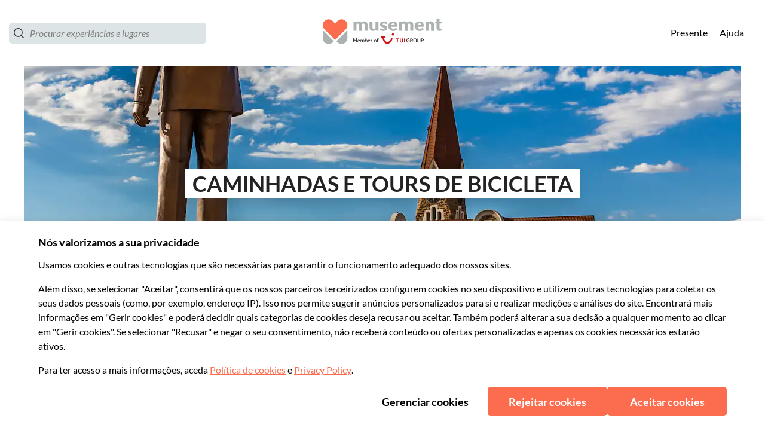

--- FILE ---
content_type: application/javascript
request_url: https://www.musement.com/_nuxt/22.b8dad0656829e0597b78.js
body_size: 23941
content:
(window.webpackJsonp=window.webpackJsonp||[]).push([[22],{1101:function(e,t,r){"use strict";var n=r(698),o=r.n(n);r.d(t,"default",(function(){return o.a}))},1102:function(e,t,r){var n=r(9)(!1);n.push([e.i,':root{--tui-spacing-unit:4px;--tui-spacing-6xs:calc(var(--tui-spacing-unit)*2);--tui-spacing-5xs:calc(var(--tui-spacing-unit)*3);--tui-spacing-4xs:calc(var(--tui-spacing-unit)*4);--tui-spacing-3xs:calc(var(--tui-spacing-unit)*6);--tui-spacing-2xs:calc(var(--tui-spacing-unit)*8);--tui-spacing-xs:calc(var(--tui-spacing-unit)*10);--tui-spacing-s:calc(var(--tui-spacing-unit)*12);--tui-spacing-sm:calc(var(--tui-spacing-unit)*14);--tui-spacing-m:calc(var(--tui-spacing-unit)*16);--tui-spacing-lm:calc(var(--tui-spacing-unit)*18);--tui-spacing-l:calc(var(--tui-spacing-unit)*20);--tui-spacing-xl:calc(var(--tui-spacing-unit)*30);--tui-spacing-2xl:calc(var(--tui-spacing-unit)*40);--tui-spacing-3xl:calc(var(--tui-spacing-unit)*46);--tui-spacing-4xl:calc(var(--tui-spacing-unit)*50);--tui-spacing-5xl:calc(var(--tui-spacing-unit)*56);--tui-spacing-6xl:calc(var(--tui-spacing-unit)*74)}.page-enter-active_pOhtC{transition:opacity .2s ease-out;will-change:opacity}.page-leave-active_o0UYc{transition:opacity .2s ease-in;will-change:opacity}.page-enter_1E\\+1c,.page-leave-active_o0UYc{opacity:0}.submenu-enter-active_x\\+bak,.submenu-leave-active_EBATZ{transition:all .2s ease-in-out!important}.submenu-enter_-9tfp,.submenu-leave-to_EgoBN{opacity:0!important}.submenu-enter-to_X4CaH,.submenu-leave_k5Rmi{opacity:1!important}@media(min-width:1000px){.submenu-enter_-9tfp,.submenu-leave-to_EgoBN{transform:translateY(40px)!important}.submenu-enter-to_X4CaH,.submenu-leave_k5Rmi{transform:translateY(0)!important}}.fade-enter-active_bgIHN,.fade-leave-active_G8DbN{transition:opacity .2s ease-in-out!important}.fade-enter_Hth1t,.fade-leave-to_B9vAg{opacity:0!important}.fade-enter-to_uU1Pw,.fade-leave_V4N4i{opacity:1!important}.slidein_left-enter-active_TrlaP,.slidein_left-leave-active_dF0lX{transition:transform .5s ease-in-out,opacity .5s ease-in-out!important}.slidein_left-enter_hHWOb,.slidein_left-leave-to_ZukOr{transform:translateX(-100%);opacity:0}.slidein_left-enter-to_WIHDf,.slidein_left-leave_izyeW{transform:translateX(0);opacity:1}.slidein_right-enter-active_S9fFm,.slidein_right-leave-active_LYuIp{transition:transform .5s ease-in-out,opacity .5s ease-in-out!important}.slidein_right-enter_FMamN,.slidein_right-leave-to_Dt7hY{transform:translateX(100%);opacity:0}.slidein_right-enter-to_VzP4L,.slidein_right-leave_25gXZ{transform:translateX(0);opacity:1}@font-face{font-family:"Lato";src:url(https://assets.musement.com/fonts/Lato-Regular.ttf) format("truetype");font-weight:400;font-display:swap;font-style:normal}@font-face{font-family:"Lato";src:url(https://assets.musement.com/fonts/Lato-Italic.ttf) format("truetype");font-weight:400;font-display:swap;font-style:italic}@font-face{font-family:"Lato";src:url(https://assets.musement.com/fonts/Lato-Bold.ttf) format("truetype");font-weight:700;font-display:swap;font-style:normal}@font-face{font-family:"Lato";src:url(https://assets.musement.com/fonts/Lato-BoldItalic.ttf) format("truetype");font-weight:700;font-display:swap;font-style:italic}@font-face{font-family:"Lato";src:url(https://assets.musement.com/fonts/Lato-Light.ttf) format("truetype");font-weight:300;font-display:swap;font-style:normal}@font-face{font-family:"Lato";src:url(https://assets.musement.com/fonts/Lato-LightItalic.ttf) format("truetype");font-weight:300;font-display:swap;font-style:italic}@font-face{font-family:"Lato";src:url(https://assets.musement.com/fonts/Lato-Regular.ttf) format("truetype");font-weight:600;font-display:swap;font-style:normal}@font-face{font-family:"Lato";src:url(https://assets.musement.com/fonts/Lato-Italic.ttf) format("truetype");font-weight:600;font-display:swap;font-style:italic}@media(min-width:1025px){.search-page-layout_z2G26{display:grid;grid-template:"hero-banner hero-banner" auto "before-content before-content" auto "sidebar main-content" auto "after-content after-content" auto/26.5% 73.5%}}@media(min-width:1025px){.search-page-layout__banner_qS7W9{grid-area:hero-banner}}@media(min-width:1025px){.search-page-layout__before-content_iyEBQ{grid-area:before-content}}@media(min-width:1025px){.search-page-layout__sidebar_BY8XC{grid-area:sidebar}}@media(min-width:1025px){.search-page-layout__main-content_R-xCq{grid-area:main-content}}@media(min-width:1025px){.search-page-layout__after-content_m-V8h{grid-area:after-content}}:root{--musement-primary:252,108,79;--musement-primary-60:253,128,103;--musement-secondary:42,130,201;--musement-secondary-60:123,174,203;--musement-neutral:186,197,195;--musement-neutral-0:255,255,255;--musement-neutral-20:250,250,250;--musement-neutral-40:242,245,246;--musement-neutral-60:220,228,230;--musement-neutral-110:128,128,128;--musement-neutral-120:35,35,35;--musement-success:105,188,107;--musement-success-60:114,202,116;--musement-alert:255,183,67;--musement-error:232,74,70;--musement-font-primary:"Lato","Roboto","Helvetica","Arial",sans-serif;--musement-font-secondary:"Lato","Roboto","Helvetica","Arial",sans-serif;--secondary_variant:#ffc349;--alternative_variant:#88bedd;--alternativeC:#76b4a5;--alternativeC_variant:#7daeca;--tui-primary:var(--musement-primary);--tui-neutral-0:var(--musement-neutral-0);--tui-neutral-20:var(--musement-neutral-60);--tui-neutral-60:var(--musement-neutral-110);--tui-sustainability:5,66,61;--tui-sustainability-40:197,228,205;--tui-sustainability-60:48,182,117;--tui-font-primary:var(--musement-font-primary);--tui-font-secondary:var(--musement-font-primary);--vue-calendar-color-primary:rgb(var(--musement-primary));--vue-calendar-color-primary-light-01:rgb(254.1,210.9,202.2);--vue-calendar-color-primary-light-02:rgb(253.2,166.8,149.4);--vue-calendar-date-input-border-color:rgb(var(--musement-neutral-60));--vue-calendar-date-input-border-color-hover:rgb(var(--musement-neutral-120));--vue-calendar-date-input-icon-color:rgb(var(--musement-neutral-120));--vue-calendar-date-input-disabled-text-color:rgb(var(--musement-neutral-60));--vue-calendar-date-input-label-text-color:rgb(var(--musement-neutral-120));--vue-calendar-date-input-value-text-color:rgb(var(--musement-neutral-120));--vue-calendar-icons-color:rgb(var(--musement-neutral-120));--vue-calendar-border-radius:5px;--vue-calendar-save-cta-border-radius:5px;--vue-calendar-date-card-border-radius:5px;--search-component-line:rgb(var(--musement-neutral-60));--search-component-border-radius-xl:15px;--search-component-cta-secondary:rgb(var(--musement-neutral-0));--search-component-cta-secondary-hover:rgb(var(--musement-neutral-60));--search-component-clear-button-color:rgb(var(--musement-secondary));--search-component-clear-button-color-hover:#88bede;--search-component-slider-handle-color:rgb(var(--musement-secondary-60));--search-component-slider-bar-color:rgb(var(--musement-secondary-60));--search-component-category-button-bg:rgb(var(--musement-neutral-0));--search-component-category-button-bg-hover:rgb(var(--musement-neutral-0));--search-component-category-button-bg-selected:rgb(var(--musement-secondary-60));--search-component-category-button-border-color:rgb(var(--musement-neutral-60));--search-component-category-button-border-color-hover:rgb(var(--musement-neutral-60));--search-component-category-button-border-color-selected:rgb(var(--musement-secondary-60));--search-component-category-button-text-color:rgb(var(--musement-neutral-120));--search-component-category-button-text-color-selected:rgb(var(--musement-neutral-0));--search-component-category-button-shadow-hover:rgba(var(--musement-neutral-120),0.1);--search-component-pill-background-color:rgb(var(--musement-secondary-60));--search-component-pill-text-color:rgb(var(--musement-neutral-0));--tui-border-radius-3xl:15px;--search-component-filters-column-desktop-header-text-color:rgb(var(--musement-neutral-120));--search-component-filters-column-desktop-header-filter-count-text-color:rgb(var(--musement-neutral-120));--search-component-filters-column-background-color:rgb(var(--musement-neutral-0));--search-component-filters-column-mobile-background-color:transparent;--search-component-filters-column-mobile-header-bg-color:rgb(var(--musement-primary));--search-component-filters-column-mobile-header-text-color:rgb(var(--musement-neutral-0));--search-component-filters-column-mobile-footer-background-color:rgb(var(--musement-neutral-0));--search-component-filters-column-mobile-footer-clear-filters-cta-background-color:rgb(var(--musement-neutral-0));--search-component-filters-column-mobile-footer-clear-filters-cta-text-color:rgb(var(--musement-secondary-60));--search-component-filters-column-mobile-footer-clear-filters-cta-text-color-hover:rgb(var(--musement-secondary-60));--search-component-filters-column-mobile-footer-show-results-cta-background-color:rgb(var(--musement-primary));--search-component-filters-column-mobile-footer-show-results-cta-text-color:rgb(var(--musement-neutral-0));--search-component-filters-column-mobile-footer-show-results-cta-text-color-hover:rgb(var(--musement-neutral-0));--search-component-cta-border-radius:5px;--search-component-sort-filters-cta-background-color:rgb(var(--musement-secondary));--search-component-sort-filters-cta-text-color:rgb(var(--musement-neutral-0));--search-component-sort-filters-select-background-color:transparent;--search-component-sort-filters-select-text-color:rgb(var(--musement-neutral-120));--search-component-sort-filters-activity-sort-by-text-color:rgb(var(--musement-neutral-120));--search-component-sort-filters-activity-count-text-color:rgb(var(--musement-neutral-120));--search-component-input-border-color:rgb(var(--musement-neutral-60));--search-component-input-border-color-focus:rgb(var(--musement-neutral-60));--search-component-checkbox-border-color:rgb(var(--musement-neutral-60));--search-component-checkbox-bg:rgb(var(--musement-secondary-60));--search-component-checkbox-text:rgb(var(--musement-neutral-0));--search-component-checkbox-label-text:rgb(var(--musement-neutral-120));--search-component-no-result-title-color:rgb(var(--musement-neutral-120));--search-component-no-result-subtitle-color:rgb(var(--musement-neutral-120));--search-component-no-result-cta-text-color:rgb(var(--musement-neutral-0));--search-component-no-result-cta-bg-color:rgb(var(--musement-primary));--activity-card-main-category-label-color:rgb(var(--musement-neutral-0));--activity-card-main-category-label-bg:rgb(var(--musement-alert));--activity-card-trend-label-00:rgb(var(--musement-success-60));--activity-card-trend-label-01:rgb(var(--musement-primary));--activity-card-trend-label-02:rgb(var(--musement-secondary-60));--activity-card-stars-color:rgb(var(--musement-alert));--activity-card-free-cancellation-label:rgb(var(--musement-success-60));--activity-card-free-cancellation-icon:rgb(var(--musement-success-60));--activity-card-price-color:rgb(var(--musement-primary));--experience-review-face-very-satisfied:rgb(var(--musement-success));--experience-review-face-satisfied:rgb(var(--musement-secondary-60));--experience-review-face-neutral:rgb(var(--musement-neutral-60));--experience-review-face-unsatisfied:rgb(var(--musement-alert));--experience-review-face-very-unsatisfied:rgb(var(--musement-error));--experience-review-reviews-text-secondary:rgb(var(--musement-neutral-110));--experience-reviews-link-text-color:rgb(var(--musement-secondary));--experience-review-widget-icon-color:rgb(var(--musement-alert));--experience-review-progress-bar-filled:rgb(var(--musement-alert));--experience-review-widget-background-color:rgb(var(--musement-success));--experience-review-cta-background-color:rgb(var(--musement-primary));--experience-review-cta-hover-background-color:rgb(var(--musement-primary-60));--experience-review-checkbox-color:rgb(var(--musement-success));--activity-component-price-sold-out:var(--musement-primary);--activity-component-price-bundle:var(--musement-primary);--activity-component-price-final:var(--musement-primary)}/*! normalize.css v5.0.0 | MIT License | github.com/necolas/normalize.css */html{font-family:sans-serif;line-height:1.15;-ms-text-size-adjust:100%;-webkit-text-size-adjust:100%}body{margin:0}article,aside,footer,header,nav,section{display:block}h1{font-size:2em;margin:.67em 0}figcaption,figure,main{display:block}figure{margin:1em 40px}hr{box-sizing:content-box;height:0;overflow:visible}pre{font-family:monospace,monospace;font-size:1em}a{background-color:transparent;-webkit-text-decoration-skip:objects}a:active,a:hover{outline-width:0}abbr[title]{border-bottom:none;text-decoration:underline;-webkit-text-decoration:underline dotted;text-decoration:underline dotted}b,strong{font-weight:inherit;font-weight:bolder}code,kbd,samp{font-family:monospace,monospace;font-size:1em}dfn{font-style:italic}mark{background-color:#ff0;color:#000}small{font-size:80%}sub,sup{font-size:75%;line-height:0;position:relative;vertical-align:baseline}sub{bottom:-.25em}sup{top:-.5em}audio,video{display:inline-block}audio:not([controls]){display:none;height:0}img{border-style:none}svg:not(:root){overflow:hidden}button,input,optgroup,select,textarea{font-family:sans-serif;font-size:100%;line-height:1.15;margin:0}button,input{overflow:visible}button,select{text-transform:none}input:-webkit-autofill{box-shadow:inset 0 0 0 20px #fff;box-shadow:0 0 0 20px rgb(var(--musement-neutral-0)) inset}[type=reset],[type=submit],button,html [type=button]{-webkit-appearance:button}[type=button]::-moz-focus-inner,[type=reset]::-moz-focus-inner,[type=submit]::-moz-focus-inner,button::-moz-focus-inner{border-style:none;padding:0}[type=button]:-moz-focusring,[type=reset]:-moz-focusring,[type=submit]:-moz-focusring,button:-moz-focusring{outline:1px dotted ButtonText}fieldset{border:1px solid silver;margin:0 2px;padding:.35em .625em .75em}legend{box-sizing:border-box;color:inherit;display:table;max-width:100%;padding:0;white-space:normal}progress{display:inline-block;vertical-align:baseline}textarea{overflow:auto}[type=checkbox],[type=radio]{box-sizing:border-box;padding:0}[type=number]::-webkit-inner-spin-button,[type=number]::-webkit-outer-spin-button{height:auto}[type=search]{-webkit-appearance:textfield;outline-offset:-2px}[type=search]::-webkit-search-cancel-button,[type=search]::-webkit-search-decoration{-webkit-appearance:none}::-webkit-file-upload-button{-webkit-appearance:button;font:inherit}details,menu{display:block}summary{display:list-item}canvas{display:inline-block}[hidden],template{display:none}.container_A-ZH-{flex-wrap:wrap}',""]),n.locals={"page-enter-active":"page-enter-active_pOhtC","page-leave-active":"page-leave-active_o0UYc","page-enter":"page-enter_1E+1c","submenu-enter-active":"submenu-enter-active_x+bak","submenu-leave-active":"submenu-leave-active_EBATZ","submenu-enter":"submenu-enter_-9tfp","submenu-leave-to":"submenu-leave-to_EgoBN","submenu-enter-to":"submenu-enter-to_X4CaH","submenu-leave":"submenu-leave_k5Rmi","fade-enter-active":"fade-enter-active_bgIHN","fade-leave-active":"fade-leave-active_G8DbN","fade-enter":"fade-enter_Hth1t","fade-leave-to":"fade-leave-to_B9vAg","fade-enter-to":"fade-enter-to_uU1Pw","fade-leave":"fade-leave_V4N4i","slidein_left-enter-active":"slidein_left-enter-active_TrlaP","slidein_left-leave-active":"slidein_left-leave-active_dF0lX","slidein_left-enter":"slidein_left-enter_hHWOb","slidein_left-leave-to":"slidein_left-leave-to_ZukOr","slidein_left-enter-to":"slidein_left-enter-to_WIHDf","slidein_left-leave":"slidein_left-leave_izyeW","slidein_right-enter-active":"slidein_right-enter-active_S9fFm","slidein_right-leave-active":"slidein_right-leave-active_LYuIp","slidein_right-enter":"slidein_right-enter_FMamN","slidein_right-leave-to":"slidein_right-leave-to_Dt7hY","slidein_right-enter-to":"slidein_right-enter-to_VzP4L","slidein_right-leave":"slidein_right-leave_25gXZ","search-page-layout":"search-page-layout_z2G26","search-page-layout__banner":"search-page-layout__banner_qS7W9","search-page-layout__before-content":"search-page-layout__before-content_iyEBQ","search-page-layout__sidebar":"search-page-layout__sidebar_BY8XC","search-page-layout__main-content":"search-page-layout__main-content_R-xCq","search-page-layout__after-content":"search-page-layout__after-content_m-V8h",container:"container_A-ZH-"},e.exports=n},1103:function(e,t,r){"use strict";var n=r(699),o=r.n(n);r.d(t,"default",(function(){return o.a}))},1104:function(e,t,r){var n=r(9)(!1);n.push([e.i,':root{--tui-spacing-unit:4px;--tui-spacing-6xs:calc(var(--tui-spacing-unit)*2);--tui-spacing-5xs:calc(var(--tui-spacing-unit)*3);--tui-spacing-4xs:calc(var(--tui-spacing-unit)*4);--tui-spacing-3xs:calc(var(--tui-spacing-unit)*6);--tui-spacing-2xs:calc(var(--tui-spacing-unit)*8);--tui-spacing-xs:calc(var(--tui-spacing-unit)*10);--tui-spacing-s:calc(var(--tui-spacing-unit)*12);--tui-spacing-sm:calc(var(--tui-spacing-unit)*14);--tui-spacing-m:calc(var(--tui-spacing-unit)*16);--tui-spacing-lm:calc(var(--tui-spacing-unit)*18);--tui-spacing-l:calc(var(--tui-spacing-unit)*20);--tui-spacing-xl:calc(var(--tui-spacing-unit)*30);--tui-spacing-2xl:calc(var(--tui-spacing-unit)*40);--tui-spacing-3xl:calc(var(--tui-spacing-unit)*46);--tui-spacing-4xl:calc(var(--tui-spacing-unit)*50);--tui-spacing-5xl:calc(var(--tui-spacing-unit)*56);--tui-spacing-6xl:calc(var(--tui-spacing-unit)*74)}.page-enter-active_u-9n7{transition:opacity .2s ease-out;will-change:opacity}.page-leave-active_2KFBC{transition:opacity .2s ease-in;will-change:opacity}.page-enter_l3kuv,.page-leave-active_2KFBC{opacity:0}.submenu-enter-active_WeNS0,.submenu-leave-active_3\\+0qu{transition:all .2s ease-in-out!important}.submenu-enter_71hWF,.submenu-leave-to_5VLYh{opacity:0!important}.submenu-enter-to_c4h6R,.submenu-leave_RQYo1{opacity:1!important}@media(min-width:1000px){.submenu-enter_71hWF,.submenu-leave-to_5VLYh{transform:translateY(40px)!important}.submenu-enter-to_c4h6R,.submenu-leave_RQYo1{transform:translateY(0)!important}}.fade-enter-active_mZYRi,.fade-leave-active_iR3Ub{transition:opacity .2s ease-in-out!important}.fade-enter_LZQpd,.fade-leave-to_DSyIO{opacity:0!important}.fade-enter-to_kq0Jz,.fade-leave_LqgwG{opacity:1!important}.slidein_left-enter-active_49j6U,.slidein_left-leave-active_RZ21-{transition:transform .5s ease-in-out,opacity .5s ease-in-out!important}.slidein_left-enter_rHn8m,.slidein_left-leave-to_IbZc2{transform:translateX(-100%);opacity:0}.slidein_left-enter-to_nENPH,.slidein_left-leave_RuKko{transform:translateX(0);opacity:1}.slidein_right-enter-active_gV0yE,.slidein_right-leave-active_giIwD{transition:transform .5s ease-in-out,opacity .5s ease-in-out!important}.slidein_right-enter_lN1X4,.slidein_right-leave-to_8IQZH{transform:translateX(100%);opacity:0}.slidein_right-enter-to_rEzQh,.slidein_right-leave_kAjSS{transform:translateX(0);opacity:1}@font-face{font-family:"Lato";src:url(https://assets.musement.com/fonts/Lato-Regular.ttf) format("truetype");font-weight:400;font-display:swap;font-style:normal}@font-face{font-family:"Lato";src:url(https://assets.musement.com/fonts/Lato-Italic.ttf) format("truetype");font-weight:400;font-display:swap;font-style:italic}@font-face{font-family:"Lato";src:url(https://assets.musement.com/fonts/Lato-Bold.ttf) format("truetype");font-weight:700;font-display:swap;font-style:normal}@font-face{font-family:"Lato";src:url(https://assets.musement.com/fonts/Lato-BoldItalic.ttf) format("truetype");font-weight:700;font-display:swap;font-style:italic}@font-face{font-family:"Lato";src:url(https://assets.musement.com/fonts/Lato-Light.ttf) format("truetype");font-weight:300;font-display:swap;font-style:normal}@font-face{font-family:"Lato";src:url(https://assets.musement.com/fonts/Lato-LightItalic.ttf) format("truetype");font-weight:300;font-display:swap;font-style:italic}@font-face{font-family:"Lato";src:url(https://assets.musement.com/fonts/Lato-Regular.ttf) format("truetype");font-weight:600;font-display:swap;font-style:normal}@font-face{font-family:"Lato";src:url(https://assets.musement.com/fonts/Lato-Italic.ttf) format("truetype");font-weight:600;font-display:swap;font-style:italic}@media(min-width:1025px){.search-page-layout_O7sGf{display:grid;grid-template:"hero-banner hero-banner" auto "before-content before-content" auto "sidebar main-content" auto "after-content after-content" auto/26.5% 73.5%}}@media(min-width:1025px){.search-page-layout__banner_B8I8S{grid-area:hero-banner}}@media(min-width:1025px){.search-page-layout__before-content_zzbEj{grid-area:before-content}}@media(min-width:1025px){.search-page-layout__sidebar_wIjlg{grid-area:sidebar}}@media(min-width:1025px){.search-page-layout__main-content_-px1a{grid-area:main-content}}@media(min-width:1025px){.search-page-layout__after-content_hKCPT{grid-area:after-content}}:root{--musement-primary:252,108,79;--musement-primary-60:253,128,103;--musement-secondary:42,130,201;--musement-secondary-60:123,174,203;--musement-neutral:186,197,195;--musement-neutral-0:255,255,255;--musement-neutral-20:250,250,250;--musement-neutral-40:242,245,246;--musement-neutral-60:220,228,230;--musement-neutral-110:128,128,128;--musement-neutral-120:35,35,35;--musement-success:105,188,107;--musement-success-60:114,202,116;--musement-alert:255,183,67;--musement-error:232,74,70;--musement-font-primary:"Lato","Roboto","Helvetica","Arial",sans-serif;--musement-font-secondary:"Lato","Roboto","Helvetica","Arial",sans-serif;--secondary_variant:#ffc349;--alternative_variant:#88bedd;--alternativeC:#76b4a5;--alternativeC_variant:#7daeca;--tui-primary:var(--musement-primary);--tui-neutral-0:var(--musement-neutral-0);--tui-neutral-20:var(--musement-neutral-60);--tui-neutral-60:var(--musement-neutral-110);--tui-sustainability:5,66,61;--tui-sustainability-40:197,228,205;--tui-sustainability-60:48,182,117;--tui-font-primary:var(--musement-font-primary);--tui-font-secondary:var(--musement-font-primary);--vue-calendar-color-primary:rgb(var(--musement-primary));--vue-calendar-color-primary-light-01:rgb(254.1,210.9,202.2);--vue-calendar-color-primary-light-02:rgb(253.2,166.8,149.4);--vue-calendar-date-input-border-color:rgb(var(--musement-neutral-60));--vue-calendar-date-input-border-color-hover:rgb(var(--musement-neutral-120));--vue-calendar-date-input-icon-color:rgb(var(--musement-neutral-120));--vue-calendar-date-input-disabled-text-color:rgb(var(--musement-neutral-60));--vue-calendar-date-input-label-text-color:rgb(var(--musement-neutral-120));--vue-calendar-date-input-value-text-color:rgb(var(--musement-neutral-120));--vue-calendar-icons-color:rgb(var(--musement-neutral-120));--vue-calendar-border-radius:5px;--vue-calendar-save-cta-border-radius:5px;--vue-calendar-date-card-border-radius:5px;--search-component-line:rgb(var(--musement-neutral-60));--search-component-border-radius-xl:15px;--search-component-cta-secondary:rgb(var(--musement-neutral-0));--search-component-cta-secondary-hover:rgb(var(--musement-neutral-60));--search-component-clear-button-color:rgb(var(--musement-secondary));--search-component-clear-button-color-hover:#88bede;--search-component-slider-handle-color:rgb(var(--musement-secondary-60));--search-component-slider-bar-color:rgb(var(--musement-secondary-60));--search-component-category-button-bg:rgb(var(--musement-neutral-0));--search-component-category-button-bg-hover:rgb(var(--musement-neutral-0));--search-component-category-button-bg-selected:rgb(var(--musement-secondary-60));--search-component-category-button-border-color:rgb(var(--musement-neutral-60));--search-component-category-button-border-color-hover:rgb(var(--musement-neutral-60));--search-component-category-button-border-color-selected:rgb(var(--musement-secondary-60));--search-component-category-button-text-color:rgb(var(--musement-neutral-120));--search-component-category-button-text-color-selected:rgb(var(--musement-neutral-0));--search-component-category-button-shadow-hover:rgba(var(--musement-neutral-120),0.1);--search-component-pill-background-color:rgb(var(--musement-secondary-60));--search-component-pill-text-color:rgb(var(--musement-neutral-0));--tui-border-radius-3xl:15px;--search-component-filters-column-desktop-header-text-color:rgb(var(--musement-neutral-120));--search-component-filters-column-desktop-header-filter-count-text-color:rgb(var(--musement-neutral-120));--search-component-filters-column-background-color:rgb(var(--musement-neutral-0));--search-component-filters-column-mobile-background-color:transparent;--search-component-filters-column-mobile-header-bg-color:rgb(var(--musement-primary));--search-component-filters-column-mobile-header-text-color:rgb(var(--musement-neutral-0));--search-component-filters-column-mobile-footer-background-color:rgb(var(--musement-neutral-0));--search-component-filters-column-mobile-footer-clear-filters-cta-background-color:rgb(var(--musement-neutral-0));--search-component-filters-column-mobile-footer-clear-filters-cta-text-color:rgb(var(--musement-secondary-60));--search-component-filters-column-mobile-footer-clear-filters-cta-text-color-hover:rgb(var(--musement-secondary-60));--search-component-filters-column-mobile-footer-show-results-cta-background-color:rgb(var(--musement-primary));--search-component-filters-column-mobile-footer-show-results-cta-text-color:rgb(var(--musement-neutral-0));--search-component-filters-column-mobile-footer-show-results-cta-text-color-hover:rgb(var(--musement-neutral-0));--search-component-cta-border-radius:5px;--search-component-sort-filters-cta-background-color:rgb(var(--musement-secondary));--search-component-sort-filters-cta-text-color:rgb(var(--musement-neutral-0));--search-component-sort-filters-select-background-color:transparent;--search-component-sort-filters-select-text-color:rgb(var(--musement-neutral-120));--search-component-sort-filters-activity-sort-by-text-color:rgb(var(--musement-neutral-120));--search-component-sort-filters-activity-count-text-color:rgb(var(--musement-neutral-120));--search-component-input-border-color:rgb(var(--musement-neutral-60));--search-component-input-border-color-focus:rgb(var(--musement-neutral-60));--search-component-checkbox-border-color:rgb(var(--musement-neutral-60));--search-component-checkbox-bg:rgb(var(--musement-secondary-60));--search-component-checkbox-text:rgb(var(--musement-neutral-0));--search-component-checkbox-label-text:rgb(var(--musement-neutral-120));--search-component-no-result-title-color:rgb(var(--musement-neutral-120));--search-component-no-result-subtitle-color:rgb(var(--musement-neutral-120));--search-component-no-result-cta-text-color:rgb(var(--musement-neutral-0));--search-component-no-result-cta-bg-color:rgb(var(--musement-primary));--activity-card-main-category-label-color:rgb(var(--musement-neutral-0));--activity-card-main-category-label-bg:rgb(var(--musement-alert));--activity-card-trend-label-00:rgb(var(--musement-success-60));--activity-card-trend-label-01:rgb(var(--musement-primary));--activity-card-trend-label-02:rgb(var(--musement-secondary-60));--activity-card-stars-color:rgb(var(--musement-alert));--activity-card-free-cancellation-label:rgb(var(--musement-success-60));--activity-card-free-cancellation-icon:rgb(var(--musement-success-60));--activity-card-price-color:rgb(var(--musement-primary));--experience-review-face-very-satisfied:rgb(var(--musement-success));--experience-review-face-satisfied:rgb(var(--musement-secondary-60));--experience-review-face-neutral:rgb(var(--musement-neutral-60));--experience-review-face-unsatisfied:rgb(var(--musement-alert));--experience-review-face-very-unsatisfied:rgb(var(--musement-error));--experience-review-reviews-text-secondary:rgb(var(--musement-neutral-110));--experience-reviews-link-text-color:rgb(var(--musement-secondary));--experience-review-widget-icon-color:rgb(var(--musement-alert));--experience-review-progress-bar-filled:rgb(var(--musement-alert));--experience-review-widget-background-color:rgb(var(--musement-success));--experience-review-cta-background-color:rgb(var(--musement-primary));--experience-review-cta-hover-background-color:rgb(var(--musement-primary-60));--experience-review-checkbox-color:rgb(var(--musement-success));--activity-component-price-sold-out:var(--musement-primary);--activity-component-price-bundle:var(--musement-primary);--activity-component-price-final:var(--musement-primary)}/*! normalize.css v5.0.0 | MIT License | github.com/necolas/normalize.css */html{font-family:sans-serif;line-height:1.15;-ms-text-size-adjust:100%;-webkit-text-size-adjust:100%}body{margin:0}article,aside,footer,header,nav,section{display:block}h1{font-size:2em;margin:.67em 0}figcaption,figure,main{display:block}figure{margin:1em 40px}hr{box-sizing:content-box;height:0;overflow:visible}pre{font-family:monospace,monospace;font-size:1em}a{background-color:transparent;-webkit-text-decoration-skip:objects}a:active,a:hover{outline-width:0}abbr[title]{border-bottom:none;text-decoration:underline;-webkit-text-decoration:underline dotted;text-decoration:underline dotted}b,strong{font-weight:inherit;font-weight:bolder}code,kbd,samp{font-family:monospace,monospace;font-size:1em}dfn{font-style:italic}mark{background-color:#ff0;color:#000}small{font-size:80%}sub,sup{font-size:75%;line-height:0;position:relative;vertical-align:baseline}sub{bottom:-.25em}sup{top:-.5em}audio,video{display:inline-block}audio:not([controls]){display:none;height:0}img{border-style:none}svg:not(:root){overflow:hidden}button,input,optgroup,select,textarea{font-family:sans-serif;font-size:100%;line-height:1.15;margin:0}button,input{overflow:visible}button,select{text-transform:none}input:-webkit-autofill{box-shadow:inset 0 0 0 20px #fff;box-shadow:0 0 0 20px rgb(var(--musement-neutral-0)) inset}[type=reset],[type=submit],button,html [type=button]{-webkit-appearance:button}[type=button]::-moz-focus-inner,[type=reset]::-moz-focus-inner,[type=submit]::-moz-focus-inner,button::-moz-focus-inner{border-style:none;padding:0}[type=button]:-moz-focusring,[type=reset]:-moz-focusring,[type=submit]:-moz-focusring,button:-moz-focusring{outline:1px dotted ButtonText}fieldset{border:1px solid silver;margin:0 2px;padding:.35em .625em .75em}legend{box-sizing:border-box;color:inherit;display:table;max-width:100%;padding:0;white-space:normal}progress{display:inline-block;vertical-align:baseline}textarea{overflow:auto}[type=checkbox],[type=radio]{box-sizing:border-box;padding:0}[type=number]::-webkit-inner-spin-button,[type=number]::-webkit-outer-spin-button{height:auto}[type=search]{-webkit-appearance:textfield;outline-offset:-2px}[type=search]::-webkit-search-cancel-button,[type=search]::-webkit-search-decoration{-webkit-appearance:none}::-webkit-file-upload-button{-webkit-appearance:button;font:inherit}details,menu{display:block}summary{display:list-item}canvas{display:inline-block}[hidden],template{display:none}.boxExperience_aMU0e{border-bottom:1px solid #bac5c3;border-bottom:1px solid rgb(var(--musement-neutral));padding:12px 5px;align-items:flex-end;width:32%;min-width:300px;margin-right:13px;color:grey;color:rgb(var(--musement-neutral-110));position:relative}.boxExperience_aMU0e:hover{color:#232323;color:rgb(var(--musement-neutral-120));border-bottom:1px solid #232323;border-bottom:1px solid rgb(var(--musement-neutral-120))}.boxExperienceSpan_Et05G{font-family:"Lato","Roboto","Helvetica","Arial",sans-serif;font-family:var(--musement-font-primary);font-size:16px;line-height:22px;font-weight:700}@media(min-width:1000px){.boxExperienceSpan_Et05G{font-family:"Lato","Roboto","Helvetica","Arial",sans-serif;font-family:var(--musement-font-primary);font-size:20px;line-height:26px;font-weight:700}}.ndLabel_P4AmZ{font-family:"Lato","Roboto","Helvetica","Arial",sans-serif;font-family:var(--musement-font-primary);font-size:16px;line-height:22px;font-weight:400;text-transform:uppercase;margin-top:5px}.title_5oH80{padding-top:10px}.title_5oH80 h1,.title_5oH80 h2,.title_5oH80 h3{font-family:"Lato","Roboto","Helvetica","Arial",sans-serif;font-family:var(--musement-font-primary);font-size:20px;line-height:26px;font-weight:700;align-items:baseline;margin-bottom:20px}@media(min-width:1350px){.title_5oH80 h1,.title_5oH80 h2,.title_5oH80 h3{font-family:"Lato","Roboto","Helvetica","Arial",sans-serif;font-family:var(--musement-font-primary);font-size:28px;line-height:34px;font-weight:700;padding:20px 0 10px}}',""]),n.locals={"page-enter-active":"page-enter-active_u-9n7","page-leave-active":"page-leave-active_2KFBC","page-enter":"page-enter_l3kuv","submenu-enter-active":"submenu-enter-active_WeNS0","submenu-leave-active":"submenu-leave-active_3+0qu","submenu-enter":"submenu-enter_71hWF","submenu-leave-to":"submenu-leave-to_5VLYh","submenu-enter-to":"submenu-enter-to_c4h6R","submenu-leave":"submenu-leave_RQYo1","fade-enter-active":"fade-enter-active_mZYRi","fade-leave-active":"fade-leave-active_iR3Ub","fade-enter":"fade-enter_LZQpd","fade-leave-to":"fade-leave-to_DSyIO","fade-enter-to":"fade-enter-to_kq0Jz","fade-leave":"fade-leave_LqgwG","slidein_left-enter-active":"slidein_left-enter-active_49j6U","slidein_left-leave-active":"slidein_left-leave-active_RZ21-","slidein_left-enter":"slidein_left-enter_rHn8m","slidein_left-leave-to":"slidein_left-leave-to_IbZc2","slidein_left-enter-to":"slidein_left-enter-to_nENPH","slidein_left-leave":"slidein_left-leave_RuKko","slidein_right-enter-active":"slidein_right-enter-active_gV0yE","slidein_right-leave-active":"slidein_right-leave-active_giIwD","slidein_right-enter":"slidein_right-enter_lN1X4","slidein_right-leave-to":"slidein_right-leave-to_8IQZH","slidein_right-enter-to":"slidein_right-enter-to_rEzQh","slidein_right-leave":"slidein_right-leave_kAjSS","search-page-layout":"search-page-layout_O7sGf","search-page-layout__banner":"search-page-layout__banner_B8I8S","search-page-layout__before-content":"search-page-layout__before-content_zzbEj","search-page-layout__sidebar":"search-page-layout__sidebar_wIjlg","search-page-layout__main-content":"search-page-layout__main-content_-px1a","search-page-layout__after-content":"search-page-layout__after-content_hKCPT",boxExperience:"boxExperience_aMU0e",boxExperienceSpan:"boxExperienceSpan_Et05G",ndLabel:"ndLabel_P4AmZ",title:"title_5oH80"},e.exports=n},1105:function(e,t,r){"use strict";r(879)},1106:function(e,t,r){var n=r(9)(!1);n.push([e.i,'[data-v-72124843]:root{--tui-spacing-unit:4px;--tui-spacing-6xs:calc(var(--tui-spacing-unit)*2);--tui-spacing-5xs:calc(var(--tui-spacing-unit)*3);--tui-spacing-4xs:calc(var(--tui-spacing-unit)*4);--tui-spacing-3xs:calc(var(--tui-spacing-unit)*6);--tui-spacing-2xs:calc(var(--tui-spacing-unit)*8);--tui-spacing-xs:calc(var(--tui-spacing-unit)*10);--tui-spacing-s:calc(var(--tui-spacing-unit)*12);--tui-spacing-sm:calc(var(--tui-spacing-unit)*14);--tui-spacing-m:calc(var(--tui-spacing-unit)*16);--tui-spacing-lm:calc(var(--tui-spacing-unit)*18);--tui-spacing-l:calc(var(--tui-spacing-unit)*20);--tui-spacing-xl:calc(var(--tui-spacing-unit)*30);--tui-spacing-2xl:calc(var(--tui-spacing-unit)*40);--tui-spacing-3xl:calc(var(--tui-spacing-unit)*46);--tui-spacing-4xl:calc(var(--tui-spacing-unit)*50);--tui-spacing-5xl:calc(var(--tui-spacing-unit)*56);--tui-spacing-6xl:calc(var(--tui-spacing-unit)*74)}.page-enter-active[data-v-72124843]{transition:opacity .2s ease-out;will-change:opacity}.page-leave-active[data-v-72124843]{transition:opacity .2s ease-in;will-change:opacity}.page-enter[data-v-72124843],.page-leave-active[data-v-72124843]{opacity:0}.submenu-enter-active[data-v-72124843],.submenu-leave-active[data-v-72124843]{transition:all .2s ease-in-out!important}.submenu-enter[data-v-72124843],.submenu-leave-to[data-v-72124843]{opacity:0!important}.submenu-enter-to[data-v-72124843],.submenu-leave[data-v-72124843]{opacity:1!important}@media(min-width:1000px){.submenu-enter[data-v-72124843],.submenu-leave-to[data-v-72124843]{transform:translateY(40px)!important}.submenu-enter-to[data-v-72124843],.submenu-leave[data-v-72124843]{transform:translateY(0)!important}}.fade-enter-active[data-v-72124843],.fade-leave-active[data-v-72124843]{transition:opacity .2s ease-in-out!important}.fade-enter[data-v-72124843],.fade-leave-to[data-v-72124843]{opacity:0!important}.fade-enter-to[data-v-72124843],.fade-leave[data-v-72124843]{opacity:1!important}.slidein_left-enter-active[data-v-72124843],.slidein_left-leave-active[data-v-72124843]{transition:transform .5s ease-in-out,opacity .5s ease-in-out!important}.slidein_left-enter[data-v-72124843],.slidein_left-leave-to[data-v-72124843]{transform:translateX(-100%);opacity:0}.slidein_left-enter-to[data-v-72124843],.slidein_left-leave[data-v-72124843]{transform:translateX(0);opacity:1}.slidein_right-enter-active[data-v-72124843],.slidein_right-leave-active[data-v-72124843]{transition:transform .5s ease-in-out,opacity .5s ease-in-out!important}.slidein_right-enter[data-v-72124843],.slidein_right-leave-to[data-v-72124843]{transform:translateX(100%);opacity:0}.slidein_right-enter-to[data-v-72124843],.slidein_right-leave[data-v-72124843]{transform:translateX(0);opacity:1}@font-face{font-family:"Lato";src:url(https://assets.musement.com/fonts/Lato-Regular.ttf) format("truetype");font-weight:400;font-display:swap;font-style:normal}@font-face{font-family:"Lato";src:url(https://assets.musement.com/fonts/Lato-Italic.ttf) format("truetype");font-weight:400;font-display:swap;font-style:italic}@font-face{font-family:"Lato";src:url(https://assets.musement.com/fonts/Lato-Bold.ttf) format("truetype");font-weight:700;font-display:swap;font-style:normal}@font-face{font-family:"Lato";src:url(https://assets.musement.com/fonts/Lato-BoldItalic.ttf) format("truetype");font-weight:700;font-display:swap;font-style:italic}@font-face{font-family:"Lato";src:url(https://assets.musement.com/fonts/Lato-Light.ttf) format("truetype");font-weight:300;font-display:swap;font-style:normal}@font-face{font-family:"Lato";src:url(https://assets.musement.com/fonts/Lato-LightItalic.ttf) format("truetype");font-weight:300;font-display:swap;font-style:italic}@font-face{font-family:"Lato";src:url(https://assets.musement.com/fonts/Lato-Regular.ttf) format("truetype");font-weight:600;font-display:swap;font-style:normal}@font-face{font-family:"Lato";src:url(https://assets.musement.com/fonts/Lato-Italic.ttf) format("truetype");font-weight:600;font-display:swap;font-style:italic}@media(min-width:1025px){.search-page-layout[data-v-72124843]{display:grid;grid-template:"hero-banner hero-banner" auto "before-content before-content" auto "sidebar main-content" auto "after-content after-content" auto/26.5% 73.5%}}@media(min-width:1025px){.search-page-layout__banner[data-v-72124843]{grid-area:hero-banner}}@media(min-width:1025px){.search-page-layout__before-content[data-v-72124843]{grid-area:before-content}}@media(min-width:1025px){.search-page-layout__sidebar[data-v-72124843]{grid-area:sidebar}}@media(min-width:1025px){.search-page-layout__main-content[data-v-72124843]{grid-area:main-content}}@media(min-width:1025px){.search-page-layout__after-content[data-v-72124843]{grid-area:after-content}}[data-v-72124843]:root{--musement-primary:252,108,79;--musement-primary-60:253,128,103;--musement-secondary:42,130,201;--musement-secondary-60:123,174,203;--musement-neutral:186,197,195;--musement-neutral-0:255,255,255;--musement-neutral-20:250,250,250;--musement-neutral-40:242,245,246;--musement-neutral-60:220,228,230;--musement-neutral-110:128,128,128;--musement-neutral-120:35,35,35;--musement-success:105,188,107;--musement-success-60:114,202,116;--musement-alert:255,183,67;--musement-error:232,74,70;--musement-font-primary:"Lato","Roboto","Helvetica","Arial",sans-serif;--musement-font-secondary:"Lato","Roboto","Helvetica","Arial",sans-serif;--secondary_variant:#ffc349;--alternative_variant:#88bedd;--alternativeC:#76b4a5;--alternativeC_variant:#7daeca;--tui-primary:var(--musement-primary);--tui-neutral-0:var(--musement-neutral-0);--tui-neutral-20:var(--musement-neutral-60);--tui-neutral-60:var(--musement-neutral-110);--tui-sustainability:5,66,61;--tui-sustainability-40:197,228,205;--tui-sustainability-60:48,182,117;--tui-font-primary:var(--musement-font-primary);--tui-font-secondary:var(--musement-font-primary);--vue-calendar-color-primary:rgb(var(--musement-primary));--vue-calendar-color-primary-light-01:rgb(254.1,210.9,202.2);--vue-calendar-color-primary-light-02:rgb(253.2,166.8,149.4);--vue-calendar-date-input-border-color:rgb(var(--musement-neutral-60));--vue-calendar-date-input-border-color-hover:rgb(var(--musement-neutral-120));--vue-calendar-date-input-icon-color:rgb(var(--musement-neutral-120));--vue-calendar-date-input-disabled-text-color:rgb(var(--musement-neutral-60));--vue-calendar-date-input-label-text-color:rgb(var(--musement-neutral-120));--vue-calendar-date-input-value-text-color:rgb(var(--musement-neutral-120));--vue-calendar-icons-color:rgb(var(--musement-neutral-120));--vue-calendar-border-radius:5px;--vue-calendar-save-cta-border-radius:5px;--vue-calendar-date-card-border-radius:5px;--search-component-line:rgb(var(--musement-neutral-60));--search-component-border-radius-xl:15px;--search-component-cta-secondary:rgb(var(--musement-neutral-0));--search-component-cta-secondary-hover:rgb(var(--musement-neutral-60));--search-component-clear-button-color:rgb(var(--musement-secondary));--search-component-clear-button-color-hover:#88bede;--search-component-slider-handle-color:rgb(var(--musement-secondary-60));--search-component-slider-bar-color:rgb(var(--musement-secondary-60));--search-component-category-button-bg:rgb(var(--musement-neutral-0));--search-component-category-button-bg-hover:rgb(var(--musement-neutral-0));--search-component-category-button-bg-selected:rgb(var(--musement-secondary-60));--search-component-category-button-border-color:rgb(var(--musement-neutral-60));--search-component-category-button-border-color-hover:rgb(var(--musement-neutral-60));--search-component-category-button-border-color-selected:rgb(var(--musement-secondary-60));--search-component-category-button-text-color:rgb(var(--musement-neutral-120));--search-component-category-button-text-color-selected:rgb(var(--musement-neutral-0));--search-component-category-button-shadow-hover:rgba(var(--musement-neutral-120),0.1);--search-component-pill-background-color:rgb(var(--musement-secondary-60));--search-component-pill-text-color:rgb(var(--musement-neutral-0));--tui-border-radius-3xl:15px;--search-component-filters-column-desktop-header-text-color:rgb(var(--musement-neutral-120));--search-component-filters-column-desktop-header-filter-count-text-color:rgb(var(--musement-neutral-120));--search-component-filters-column-background-color:rgb(var(--musement-neutral-0));--search-component-filters-column-mobile-background-color:transparent;--search-component-filters-column-mobile-header-bg-color:rgb(var(--musement-primary));--search-component-filters-column-mobile-header-text-color:rgb(var(--musement-neutral-0));--search-component-filters-column-mobile-footer-background-color:rgb(var(--musement-neutral-0));--search-component-filters-column-mobile-footer-clear-filters-cta-background-color:rgb(var(--musement-neutral-0));--search-component-filters-column-mobile-footer-clear-filters-cta-text-color:rgb(var(--musement-secondary-60));--search-component-filters-column-mobile-footer-clear-filters-cta-text-color-hover:rgb(var(--musement-secondary-60));--search-component-filters-column-mobile-footer-show-results-cta-background-color:rgb(var(--musement-primary));--search-component-filters-column-mobile-footer-show-results-cta-text-color:rgb(var(--musement-neutral-0));--search-component-filters-column-mobile-footer-show-results-cta-text-color-hover:rgb(var(--musement-neutral-0));--search-component-cta-border-radius:5px;--search-component-sort-filters-cta-background-color:rgb(var(--musement-secondary));--search-component-sort-filters-cta-text-color:rgb(var(--musement-neutral-0));--search-component-sort-filters-select-background-color:transparent;--search-component-sort-filters-select-text-color:rgb(var(--musement-neutral-120));--search-component-sort-filters-activity-sort-by-text-color:rgb(var(--musement-neutral-120));--search-component-sort-filters-activity-count-text-color:rgb(var(--musement-neutral-120));--search-component-input-border-color:rgb(var(--musement-neutral-60));--search-component-input-border-color-focus:rgb(var(--musement-neutral-60));--search-component-checkbox-border-color:rgb(var(--musement-neutral-60));--search-component-checkbox-bg:rgb(var(--musement-secondary-60));--search-component-checkbox-text:rgb(var(--musement-neutral-0));--search-component-checkbox-label-text:rgb(var(--musement-neutral-120));--search-component-no-result-title-color:rgb(var(--musement-neutral-120));--search-component-no-result-subtitle-color:rgb(var(--musement-neutral-120));--search-component-no-result-cta-text-color:rgb(var(--musement-neutral-0));--search-component-no-result-cta-bg-color:rgb(var(--musement-primary));--activity-card-main-category-label-color:rgb(var(--musement-neutral-0));--activity-card-main-category-label-bg:rgb(var(--musement-alert));--activity-card-trend-label-00:rgb(var(--musement-success-60));--activity-card-trend-label-01:rgb(var(--musement-primary));--activity-card-trend-label-02:rgb(var(--musement-secondary-60));--activity-card-stars-color:rgb(var(--musement-alert));--activity-card-free-cancellation-label:rgb(var(--musement-success-60));--activity-card-free-cancellation-icon:rgb(var(--musement-success-60));--activity-card-price-color:rgb(var(--musement-primary));--experience-review-face-very-satisfied:rgb(var(--musement-success));--experience-review-face-satisfied:rgb(var(--musement-secondary-60));--experience-review-face-neutral:rgb(var(--musement-neutral-60));--experience-review-face-unsatisfied:rgb(var(--musement-alert));--experience-review-face-very-unsatisfied:rgb(var(--musement-error));--experience-review-reviews-text-secondary:rgb(var(--musement-neutral-110));--experience-reviews-link-text-color:rgb(var(--musement-secondary));--experience-review-widget-icon-color:rgb(var(--musement-alert));--experience-review-progress-bar-filled:rgb(var(--musement-alert));--experience-review-widget-background-color:rgb(var(--musement-success));--experience-review-cta-background-color:rgb(var(--musement-primary));--experience-review-cta-hover-background-color:rgb(var(--musement-primary-60));--experience-review-checkbox-color:rgb(var(--musement-success));--activity-component-price-sold-out:var(--musement-primary);--activity-component-price-bundle:var(--musement-primary);--activity-component-price-final:var(--musement-primary)}/*! normalize.css v5.0.0 | MIT License | github.com/necolas/normalize.css */html[data-v-72124843]{font-family:sans-serif;line-height:1.15;-ms-text-size-adjust:100%;-webkit-text-size-adjust:100%}body[data-v-72124843]{margin:0}article[data-v-72124843],aside[data-v-72124843],footer[data-v-72124843],header[data-v-72124843],nav[data-v-72124843],section[data-v-72124843]{display:block}h1[data-v-72124843]{font-size:2em;margin:.67em 0}figcaption[data-v-72124843],figure[data-v-72124843],main[data-v-72124843]{display:block}figure[data-v-72124843]{margin:1em 40px}hr[data-v-72124843]{box-sizing:content-box;height:0;overflow:visible}pre[data-v-72124843]{font-family:monospace,monospace;font-size:1em}a[data-v-72124843]{background-color:transparent;-webkit-text-decoration-skip:objects}a[data-v-72124843]:active,a[data-v-72124843]:hover{outline-width:0}abbr[title][data-v-72124843]{border-bottom:none;text-decoration:underline;-webkit-text-decoration:underline dotted;text-decoration:underline dotted}b[data-v-72124843],strong[data-v-72124843]{font-weight:inherit;font-weight:bolder}code[data-v-72124843],kbd[data-v-72124843],samp[data-v-72124843]{font-family:monospace,monospace;font-size:1em}dfn[data-v-72124843]{font-style:italic}mark[data-v-72124843]{background-color:#ff0;color:#000}small[data-v-72124843]{font-size:80%}sub[data-v-72124843],sup[data-v-72124843]{font-size:75%;line-height:0;position:relative;vertical-align:baseline}sub[data-v-72124843]{bottom:-.25em}sup[data-v-72124843]{top:-.5em}audio[data-v-72124843],video[data-v-72124843]{display:inline-block}audio[data-v-72124843]:not([controls]){display:none;height:0}img[data-v-72124843]{border-style:none}svg[data-v-72124843]:not(:root){overflow:hidden}button[data-v-72124843],input[data-v-72124843],optgroup[data-v-72124843],select[data-v-72124843],textarea[data-v-72124843]{font-family:sans-serif;font-size:100%;line-height:1.15;margin:0}button[data-v-72124843],input[data-v-72124843]{overflow:visible}button[data-v-72124843],select[data-v-72124843]{text-transform:none}input[data-v-72124843]:-webkit-autofill{box-shadow:inset 0 0 0 20px #fff;box-shadow:0 0 0 20px rgb(var(--musement-neutral-0)) inset}[type=reset][data-v-72124843],[type=submit][data-v-72124843],button[data-v-72124843],html [type=button][data-v-72124843]{-webkit-appearance:button}[type=button][data-v-72124843]::-moz-focus-inner,[type=reset][data-v-72124843]::-moz-focus-inner,[type=submit][data-v-72124843]::-moz-focus-inner,button[data-v-72124843]::-moz-focus-inner{border-style:none;padding:0}[type=button][data-v-72124843]:-moz-focusring,[type=reset][data-v-72124843]:-moz-focusring,[type=submit][data-v-72124843]:-moz-focusring,button[data-v-72124843]:-moz-focusring{outline:1px dotted ButtonText}fieldset[data-v-72124843]{border:1px solid silver;margin:0 2px;padding:.35em .625em .75em}legend[data-v-72124843]{box-sizing:border-box;color:inherit;display:table;max-width:100%;padding:0;white-space:normal}progress[data-v-72124843]{display:inline-block;vertical-align:baseline}textarea[data-v-72124843]{overflow:auto}[type=checkbox][data-v-72124843],[type=radio][data-v-72124843]{box-sizing:border-box;padding:0}[type=number][data-v-72124843]::-webkit-inner-spin-button,[type=number][data-v-72124843]::-webkit-outer-spin-button{height:auto}[type=search][data-v-72124843]{-webkit-appearance:textfield;outline-offset:-2px}[type=search][data-v-72124843]::-webkit-search-cancel-button,[type=search][data-v-72124843]::-webkit-search-decoration{-webkit-appearance:none}[data-v-72124843]::-webkit-file-upload-button{-webkit-appearance:button;font:inherit}details[data-v-72124843],menu[data-v-72124843]{display:block}summary[data-v-72124843]{display:list-item}canvas[data-v-72124843]{display:inline-block}[hidden][data-v-72124843],template[data-v-72124843]{display:none}.attraction-card[data-v-72124843]{width:100%;border-radius:5px;color:#232323;color:rgb(var(--musement-neutral-120));box-shadow:0 2px 5px 0 rgba(35,35,35,.15);background-color:#fafafa;background-color:rgb(var(--musement-neutral-20));overflow:hidden;cursor:pointer;will-change:transform;transition:transform .2s,box-shadow .2s}.attraction-card[data-v-72124843]:focus,.attraction-card[data-v-72124843]:hover{outline:none;transform:translateY(-10px);box-shadow:0 4px 8px 0 rgba(35,35,35,.2)}.attraction-card__img-wrapper[data-v-72124843]{width:100%;height:150px;position:relative}@media(min-width:768px){.attraction-card__img-wrapper[data-v-72124843]{height:190px}}.attraction-card__img[data-v-72124843]{width:100%;height:100%;-o-object-fit:cover;object-fit:cover}.attraction-card__img-badge[data-v-72124843]{position:absolute;top:12px;left:0;font-size:12px;font-weight:500;-webkit-backdrop-filter:blur(10px);backdrop-filter:blur(10px);background-color:hsla(0,0%,100%,.7);box-shadow:2px 2px 4px 0 rgba(0,0,0,.1);border-top-right-radius:5px;border-bottom-right-radius:5px;padding:5px 10px}.attraction-card__content[data-v-72124843]{padding:8px 12px 12px}.attraction-card__reviews[data-v-72124843]:empty{min-height:16px}.attraction-card__link[data-v-72124843]{font-size:14px;text-decoration:underline;color:#232323;color:rgb(var(--musement-neutral-120))}.attraction-card__link[data-v-72124843],.attraction-card__name[data-v-72124843]{font-family:"Lato","Roboto","Helvetica","Arial",sans-serif;font-family:var(--musement-font-primary)}.attraction-card__name[data-v-72124843]{font-size:16px;line-height:22px;font-weight:700;white-space:nowrap;overflow:hidden;text-overflow:ellipsis}@media(min-width:1000px){.attraction-card__name[data-v-72124843]{font-family:"Lato","Roboto","Helvetica","Arial",sans-serif;font-family:var(--musement-font-primary);font-size:18px;line-height:24px;font-weight:700}}.attraction-card__arrow-right[data-v-72124843]{padding-left:4px}',""]),e.exports=n},1107:function(e,t,r){"use strict";var n=r(700),o=r.n(n);r.d(t,"default",(function(){return o.a}))},1108:function(e,t,r){var n=r(9)(!1);n.push([e.i,':root{--tui-spacing-unit:4px;--tui-spacing-6xs:calc(var(--tui-spacing-unit)*2);--tui-spacing-5xs:calc(var(--tui-spacing-unit)*3);--tui-spacing-4xs:calc(var(--tui-spacing-unit)*4);--tui-spacing-3xs:calc(var(--tui-spacing-unit)*6);--tui-spacing-2xs:calc(var(--tui-spacing-unit)*8);--tui-spacing-xs:calc(var(--tui-spacing-unit)*10);--tui-spacing-s:calc(var(--tui-spacing-unit)*12);--tui-spacing-sm:calc(var(--tui-spacing-unit)*14);--tui-spacing-m:calc(var(--tui-spacing-unit)*16);--tui-spacing-lm:calc(var(--tui-spacing-unit)*18);--tui-spacing-l:calc(var(--tui-spacing-unit)*20);--tui-spacing-xl:calc(var(--tui-spacing-unit)*30);--tui-spacing-2xl:calc(var(--tui-spacing-unit)*40);--tui-spacing-3xl:calc(var(--tui-spacing-unit)*46);--tui-spacing-4xl:calc(var(--tui-spacing-unit)*50);--tui-spacing-5xl:calc(var(--tui-spacing-unit)*56);--tui-spacing-6xl:calc(var(--tui-spacing-unit)*74)}.page-enter-active_nUIy2{transition:opacity .2s ease-out;will-change:opacity}.page-leave-active_ADDrI{transition:opacity .2s ease-in;will-change:opacity}.page-enter_CyU0E,.page-leave-active_ADDrI{opacity:0}.submenu-enter-active_93-sV,.submenu-leave-active_kg55m{transition:all .2s ease-in-out!important}.submenu-enter_Gg0\\+N,.submenu-leave-to_fqky2{opacity:0!important}.submenu-enter-to_xkkus,.submenu-leave_mBnkb{opacity:1!important}@media(min-width:1000px){.submenu-enter_Gg0\\+N,.submenu-leave-to_fqky2{transform:translateY(40px)!important}.submenu-enter-to_xkkus,.submenu-leave_mBnkb{transform:translateY(0)!important}}.fade-enter-active_ZpM1V,.fade-leave-active_H7Fhu{transition:opacity .2s ease-in-out!important}.fade-enter_AHruR,.fade-leave-to_ndJ7x{opacity:0!important}.fade-enter-to_NVvV4,.fade-leave_14feu{opacity:1!important}.slidein_left-enter-active_9295D,.slidein_left-leave-active_ygxk6{transition:transform .5s ease-in-out,opacity .5s ease-in-out!important}.slidein_left-enter_OB8p5,.slidein_left-leave-to_mhIEI{transform:translateX(-100%);opacity:0}.slidein_left-enter-to_-gFhC,.slidein_left-leave_iponx{transform:translateX(0);opacity:1}.slidein_right-enter-active_HmVos,.slidein_right-leave-active_fkDr2{transition:transform .5s ease-in-out,opacity .5s ease-in-out!important}.slidein_right-enter_8Xm77,.slidein_right-leave-to_cMJ4l{transform:translateX(100%);opacity:0}.slidein_right-enter-to_x-Bxe,.slidein_right-leave_zyLCR{transform:translateX(0);opacity:1}@font-face{font-family:"Lato";src:url(https://assets.musement.com/fonts/Lato-Regular.ttf) format("truetype");font-weight:400;font-display:swap;font-style:normal}@font-face{font-family:"Lato";src:url(https://assets.musement.com/fonts/Lato-Italic.ttf) format("truetype");font-weight:400;font-display:swap;font-style:italic}@font-face{font-family:"Lato";src:url(https://assets.musement.com/fonts/Lato-Bold.ttf) format("truetype");font-weight:700;font-display:swap;font-style:normal}@font-face{font-family:"Lato";src:url(https://assets.musement.com/fonts/Lato-BoldItalic.ttf) format("truetype");font-weight:700;font-display:swap;font-style:italic}@font-face{font-family:"Lato";src:url(https://assets.musement.com/fonts/Lato-Light.ttf) format("truetype");font-weight:300;font-display:swap;font-style:normal}@font-face{font-family:"Lato";src:url(https://assets.musement.com/fonts/Lato-LightItalic.ttf) format("truetype");font-weight:300;font-display:swap;font-style:italic}@font-face{font-family:"Lato";src:url(https://assets.musement.com/fonts/Lato-Regular.ttf) format("truetype");font-weight:600;font-display:swap;font-style:normal}@font-face{font-family:"Lato";src:url(https://assets.musement.com/fonts/Lato-Italic.ttf) format("truetype");font-weight:600;font-display:swap;font-style:italic}@media(min-width:1025px){.search-page-layout_c2W2m{display:grid;grid-template:"hero-banner hero-banner" auto "before-content before-content" auto "sidebar main-content" auto "after-content after-content" auto/26.5% 73.5%}}@media(min-width:1025px){.search-page-layout__banner_e2W\\+w{grid-area:hero-banner}}@media(min-width:1025px){.search-page-layout__before-content_naYA6{grid-area:before-content}}@media(min-width:1025px){.search-page-layout__sidebar_Q2Lxx{grid-area:sidebar}}@media(min-width:1025px){.search-page-layout__main-content_s5O0-{grid-area:main-content}}@media(min-width:1025px){.search-page-layout__after-content_iU5oz{grid-area:after-content}}:root{--musement-primary:252,108,79;--musement-primary-60:253,128,103;--musement-secondary:42,130,201;--musement-secondary-60:123,174,203;--musement-neutral:186,197,195;--musement-neutral-0:255,255,255;--musement-neutral-20:250,250,250;--musement-neutral-40:242,245,246;--musement-neutral-60:220,228,230;--musement-neutral-110:128,128,128;--musement-neutral-120:35,35,35;--musement-success:105,188,107;--musement-success-60:114,202,116;--musement-alert:255,183,67;--musement-error:232,74,70;--musement-font-primary:"Lato","Roboto","Helvetica","Arial",sans-serif;--musement-font-secondary:"Lato","Roboto","Helvetica","Arial",sans-serif;--secondary_variant:#ffc349;--alternative_variant:#88bedd;--alternativeC:#76b4a5;--alternativeC_variant:#7daeca;--tui-primary:var(--musement-primary);--tui-neutral-0:var(--musement-neutral-0);--tui-neutral-20:var(--musement-neutral-60);--tui-neutral-60:var(--musement-neutral-110);--tui-sustainability:5,66,61;--tui-sustainability-40:197,228,205;--tui-sustainability-60:48,182,117;--tui-font-primary:var(--musement-font-primary);--tui-font-secondary:var(--musement-font-primary);--vue-calendar-color-primary:rgb(var(--musement-primary));--vue-calendar-color-primary-light-01:rgb(254.1,210.9,202.2);--vue-calendar-color-primary-light-02:rgb(253.2,166.8,149.4);--vue-calendar-date-input-border-color:rgb(var(--musement-neutral-60));--vue-calendar-date-input-border-color-hover:rgb(var(--musement-neutral-120));--vue-calendar-date-input-icon-color:rgb(var(--musement-neutral-120));--vue-calendar-date-input-disabled-text-color:rgb(var(--musement-neutral-60));--vue-calendar-date-input-label-text-color:rgb(var(--musement-neutral-120));--vue-calendar-date-input-value-text-color:rgb(var(--musement-neutral-120));--vue-calendar-icons-color:rgb(var(--musement-neutral-120));--vue-calendar-border-radius:5px;--vue-calendar-save-cta-border-radius:5px;--vue-calendar-date-card-border-radius:5px;--search-component-line:rgb(var(--musement-neutral-60));--search-component-border-radius-xl:15px;--search-component-cta-secondary:rgb(var(--musement-neutral-0));--search-component-cta-secondary-hover:rgb(var(--musement-neutral-60));--search-component-clear-button-color:rgb(var(--musement-secondary));--search-component-clear-button-color-hover:#88bede;--search-component-slider-handle-color:rgb(var(--musement-secondary-60));--search-component-slider-bar-color:rgb(var(--musement-secondary-60));--search-component-category-button-bg:rgb(var(--musement-neutral-0));--search-component-category-button-bg-hover:rgb(var(--musement-neutral-0));--search-component-category-button-bg-selected:rgb(var(--musement-secondary-60));--search-component-category-button-border-color:rgb(var(--musement-neutral-60));--search-component-category-button-border-color-hover:rgb(var(--musement-neutral-60));--search-component-category-button-border-color-selected:rgb(var(--musement-secondary-60));--search-component-category-button-text-color:rgb(var(--musement-neutral-120));--search-component-category-button-text-color-selected:rgb(var(--musement-neutral-0));--search-component-category-button-shadow-hover:rgba(var(--musement-neutral-120),0.1);--search-component-pill-background-color:rgb(var(--musement-secondary-60));--search-component-pill-text-color:rgb(var(--musement-neutral-0));--tui-border-radius-3xl:15px;--search-component-filters-column-desktop-header-text-color:rgb(var(--musement-neutral-120));--search-component-filters-column-desktop-header-filter-count-text-color:rgb(var(--musement-neutral-120));--search-component-filters-column-background-color:rgb(var(--musement-neutral-0));--search-component-filters-column-mobile-background-color:transparent;--search-component-filters-column-mobile-header-bg-color:rgb(var(--musement-primary));--search-component-filters-column-mobile-header-text-color:rgb(var(--musement-neutral-0));--search-component-filters-column-mobile-footer-background-color:rgb(var(--musement-neutral-0));--search-component-filters-column-mobile-footer-clear-filters-cta-background-color:rgb(var(--musement-neutral-0));--search-component-filters-column-mobile-footer-clear-filters-cta-text-color:rgb(var(--musement-secondary-60));--search-component-filters-column-mobile-footer-clear-filters-cta-text-color-hover:rgb(var(--musement-secondary-60));--search-component-filters-column-mobile-footer-show-results-cta-background-color:rgb(var(--musement-primary));--search-component-filters-column-mobile-footer-show-results-cta-text-color:rgb(var(--musement-neutral-0));--search-component-filters-column-mobile-footer-show-results-cta-text-color-hover:rgb(var(--musement-neutral-0));--search-component-cta-border-radius:5px;--search-component-sort-filters-cta-background-color:rgb(var(--musement-secondary));--search-component-sort-filters-cta-text-color:rgb(var(--musement-neutral-0));--search-component-sort-filters-select-background-color:transparent;--search-component-sort-filters-select-text-color:rgb(var(--musement-neutral-120));--search-component-sort-filters-activity-sort-by-text-color:rgb(var(--musement-neutral-120));--search-component-sort-filters-activity-count-text-color:rgb(var(--musement-neutral-120));--search-component-input-border-color:rgb(var(--musement-neutral-60));--search-component-input-border-color-focus:rgb(var(--musement-neutral-60));--search-component-checkbox-border-color:rgb(var(--musement-neutral-60));--search-component-checkbox-bg:rgb(var(--musement-secondary-60));--search-component-checkbox-text:rgb(var(--musement-neutral-0));--search-component-checkbox-label-text:rgb(var(--musement-neutral-120));--search-component-no-result-title-color:rgb(var(--musement-neutral-120));--search-component-no-result-subtitle-color:rgb(var(--musement-neutral-120));--search-component-no-result-cta-text-color:rgb(var(--musement-neutral-0));--search-component-no-result-cta-bg-color:rgb(var(--musement-primary));--activity-card-main-category-label-color:rgb(var(--musement-neutral-0));--activity-card-main-category-label-bg:rgb(var(--musement-alert));--activity-card-trend-label-00:rgb(var(--musement-success-60));--activity-card-trend-label-01:rgb(var(--musement-primary));--activity-card-trend-label-02:rgb(var(--musement-secondary-60));--activity-card-stars-color:rgb(var(--musement-alert));--activity-card-free-cancellation-label:rgb(var(--musement-success-60));--activity-card-free-cancellation-icon:rgb(var(--musement-success-60));--activity-card-price-color:rgb(var(--musement-primary));--experience-review-face-very-satisfied:rgb(var(--musement-success));--experience-review-face-satisfied:rgb(var(--musement-secondary-60));--experience-review-face-neutral:rgb(var(--musement-neutral-60));--experience-review-face-unsatisfied:rgb(var(--musement-alert));--experience-review-face-very-unsatisfied:rgb(var(--musement-error));--experience-review-reviews-text-secondary:rgb(var(--musement-neutral-110));--experience-reviews-link-text-color:rgb(var(--musement-secondary));--experience-review-widget-icon-color:rgb(var(--musement-alert));--experience-review-progress-bar-filled:rgb(var(--musement-alert));--experience-review-widget-background-color:rgb(var(--musement-success));--experience-review-cta-background-color:rgb(var(--musement-primary));--experience-review-cta-hover-background-color:rgb(var(--musement-primary-60));--experience-review-checkbox-color:rgb(var(--musement-success));--activity-component-price-sold-out:var(--musement-primary);--activity-component-price-bundle:var(--musement-primary);--activity-component-price-final:var(--musement-primary)}/*! normalize.css v5.0.0 | MIT License | github.com/necolas/normalize.css */html{font-family:sans-serif;line-height:1.15;-ms-text-size-adjust:100%;-webkit-text-size-adjust:100%}body{margin:0}article,aside,footer,header,nav,section{display:block}h1{font-size:2em;margin:.67em 0}figcaption,figure,main{display:block}figure{margin:1em 40px}hr{box-sizing:content-box;height:0;overflow:visible}pre{font-family:monospace,monospace;font-size:1em}a{background-color:transparent;-webkit-text-decoration-skip:objects}a:active,a:hover{outline-width:0}abbr[title]{border-bottom:none;text-decoration:underline;-webkit-text-decoration:underline dotted;text-decoration:underline dotted}b,strong{font-weight:inherit;font-weight:bolder}code,kbd,samp{font-family:monospace,monospace;font-size:1em}dfn{font-style:italic}mark{background-color:#ff0;color:#000}small{font-size:80%}sub,sup{font-size:75%;line-height:0;position:relative;vertical-align:baseline}sub{bottom:-.25em}sup{top:-.5em}audio,video{display:inline-block}audio:not([controls]){display:none;height:0}img{border-style:none}svg:not(:root){overflow:hidden}button,input,optgroup,select,textarea{font-family:sans-serif;font-size:100%;line-height:1.15;margin:0}button,input{overflow:visible}button,select{text-transform:none}input:-webkit-autofill{box-shadow:inset 0 0 0 20px #fff;box-shadow:0 0 0 20px rgb(var(--musement-neutral-0)) inset}[type=reset],[type=submit],button,html [type=button]{-webkit-appearance:button}[type=button]::-moz-focus-inner,[type=reset]::-moz-focus-inner,[type=submit]::-moz-focus-inner,button::-moz-focus-inner{border-style:none;padding:0}[type=button]:-moz-focusring,[type=reset]:-moz-focusring,[type=submit]:-moz-focusring,button:-moz-focusring{outline:1px dotted ButtonText}fieldset{border:1px solid silver;margin:0 2px;padding:.35em .625em .75em}legend{box-sizing:border-box;color:inherit;display:table;max-width:100%;padding:0;white-space:normal}progress{display:inline-block;vertical-align:baseline}textarea{overflow:auto}[type=checkbox],[type=radio]{box-sizing:border-box;padding:0}[type=number]::-webkit-inner-spin-button,[type=number]::-webkit-outer-spin-button{height:auto}[type=search]{-webkit-appearance:textfield;outline-offset:-2px}[type=search]::-webkit-search-cancel-button,[type=search]::-webkit-search-decoration{-webkit-appearance:none}::-webkit-file-upload-button{-webkit-appearance:button;font:inherit}details,menu{display:block}summary{display:list-item}canvas{display:inline-block}[hidden],template{display:none}.carousel_EzChY,.introSection_UUymW,.mainContent_N4Tpj{padding-left:20px;padding-right:20px}@media(min-width:768px){.carousel_EzChY,.introSection_UUymW,.mainContent_N4Tpj{padding-left:32px;padding-right:32px}}@media(min-width:1441px){.carousel_EzChY,.introSection_UUymW,.mainContent_N4Tpj{padding-left:70px;padding-right:70px}}.banner_X5W8I{position:relative;z-index:5;height:100%;width:100%}.beforeContent_IHQo1{background-color:#f2f5f6;background-color:rgb(var(--musement-neutral-40));padding-top:10px;padding-bottom:10px}@media(min-width:1025px){.beforeContent_IHQo1{padding-top:40px;padding-bottom:20px}}@media(min-width:768px){.sidebar_dPLLG{padding:35px 70px}}@media(min-width:1025px){.sidebar_dPLLG{height:100%;width:100%;background-color:#fff;background-color:rgb(var(--musement-neutral-0))}}.mainContent_N4Tpj{padding:20px;background-color:#fafafa;background-color:rgb(var(--musement-neutral-20))}@media(min-width:1025px){.mainContent_N4Tpj{padding:35px 70px 35px 20px}}.cardScrollerContainer_PbxDA{padding-top:40px;padding-bottom:40px;background-color:#f2f5f6;background-color:rgb(var(--musement-neutral-40))}.container_5Zmjg{margin:auto}.attractionsScroller_dm\\+Fk{margin:30px auto}.introSection_UUymW{height:100%;width:100%;padding-top:20px;padding-bottom:20px;background-color:#fff;background-color:rgb(var(--musement-neutral-0))}@media(min-width:768px){.introSection_UUymW{padding-top:32px;padding-bottom:32px}}@media(min-width:1025px){.introSection_UUymW{grid-area:after-content;padding-top:70px;padding-bottom:70px;margin-top:4px}}.introSection_UUymW .googleMapsBox_tBJoG{border-radius:8px;overflow:hidden}.introSection_UUymW .container_5Zmjg{display:flex;justify-content:flex-end;flex-direction:column;padding-left:7.5px;padding-right:7.5px;max-width:1400px;margin-left:auto;margin-right:auto;width:100%}@media(min-width:768px){.introSection_UUymW .container_5Zmjg{padding-left:25px;padding-right:25px}}.introSection_UUymW .container_5Zmjg .innerContainer_VUcX8,.introSection_UUymW .container_5Zmjg>section{padding-left:7.5px;padding-right:7.5px}.introSection_UUymW .sectionTitle_1Vk9U{font-family:"Lato","Roboto","Helvetica","Arial",sans-serif;font-family:var(--musement-font-primary);font-size:20px;line-height:26px;font-weight:700;margin-bottom:20px}@media(min-width:1000px){.introSection_UUymW .sectionTitle_1Vk9U{font-family:"Lato","Roboto","Helvetica","Arial",sans-serif;font-family:var(--musement-font-primary);font-size:28px;line-height:34px;font-weight:700}}.introSection_UUymW .footerBox_j68JP{margin-bottom:40px}.introSection_UUymW .footerIntroducing_LvHB8{font-family:"Lato","Roboto","Helvetica","Arial",sans-serif;font-family:var(--musement-font-primary);font-size:16px;line-height:22px;font-weight:400}.introSection_UUymW .footerIntroducing_LvHB8 p{margin-bottom:10px}.introSection_UUymW .footerIntroducing_LvHB8 p:last-child{margin-bottom:0}.carousel_EzChY{padding:20px;background-color:#fafafa;background-color:rgb(var(--musement-neutral-20))}@media(min-width:1025px){.carousel_EzChY{padding:35px 70px}}.bannerList_H0o-j{overflow-x:scroll;display:flex;grid-column-gap:14px;-moz-column-gap:14px;column-gap:14px;max-width:1400px;margin:0 30px}@media(min-width:1025px){.bannerList_H0o-j{grid-column-gap:20px;-moz-column-gap:20px;column-gap:20px;width:90%;margin:auto;overflow-x:auto}}.bannerList_H0o-j .bannerItem_hgTyu{flex:1 0 auto;max-width:75%;border-radius:8px;background-color:#fff;background-color:rgb(var(--musement-neutral-0));border:1px solid #dce4e6;border:1px solid rgb(var(--musement-neutral-60));padding:16px}@media(min-width:1025px){.bannerList_H0o-j .bannerItem_hgTyu{flex:1 1 50%;max-width:none}}.bannerList_H0o-j .bannerIcon_6EaAh{display:block;flex:0 0 auto}.bannerList_H0o-j .bannerIcon_6EaAh>svg{display:block;height:32px}.bannerList_H0o-j .bannerIcon_6EaAh>img{width:44px}.bannerList_H0o-j .bannerMessage_KEVTn{font-size:16px;line-height:22px;font-weight:400;flex:1 0 100%;color:#232323;color:rgb(var(--musement-neutral-120));margin-top:10px}.bannerList_H0o-j .bannerMessage_KEVTn,.bannerList_H0o-j .bannerMessage_KEVTn span,.bannerList_H0o-j .bannerMessage_KEVTn strong{font-family:"Lato","Roboto","Helvetica","Arial",sans-serif;font-family:var(--musement-font-primary)}.bannerList_H0o-j .bannerMessage_KEVTn span,.bannerList_H0o-j .bannerMessage_KEVTn strong{font-size:14px;line-height:20px;font-weight:700}@media(min-width:1000px){.sortFilters_z98y7 span:not([data-test-id]){font-family:"Lato","Roboto","Helvetica","Arial",sans-serif;font-family:var(--musement-font-primary);font-size:14px;line-height:20px;font-weight:400}}@media(min-width:760px){.resultsList_QDW00 button[data-test=test-btn]{font-family:"Lato","Roboto","Helvetica","Arial",sans-serif;font-family:var(--musement-font-primary);font-size:16px;line-height:20px;font-weight:700}}',""]),n.locals={"page-enter-active":"page-enter-active_nUIy2","page-leave-active":"page-leave-active_ADDrI","page-enter":"page-enter_CyU0E","submenu-enter-active":"submenu-enter-active_93-sV","submenu-leave-active":"submenu-leave-active_kg55m","submenu-enter":"submenu-enter_Gg0+N","submenu-leave-to":"submenu-leave-to_fqky2","submenu-enter-to":"submenu-enter-to_xkkus","submenu-leave":"submenu-leave_mBnkb","fade-enter-active":"fade-enter-active_ZpM1V","fade-leave-active":"fade-leave-active_H7Fhu","fade-enter":"fade-enter_AHruR","fade-leave-to":"fade-leave-to_ndJ7x","fade-enter-to":"fade-enter-to_NVvV4","fade-leave":"fade-leave_14feu","slidein_left-enter-active":"slidein_left-enter-active_9295D","slidein_left-leave-active":"slidein_left-leave-active_ygxk6","slidein_left-enter":"slidein_left-enter_OB8p5","slidein_left-leave-to":"slidein_left-leave-to_mhIEI","slidein_left-enter-to":"slidein_left-enter-to_-gFhC","slidein_left-leave":"slidein_left-leave_iponx","slidein_right-enter-active":"slidein_right-enter-active_HmVos","slidein_right-leave-active":"slidein_right-leave-active_fkDr2","slidein_right-enter":"slidein_right-enter_8Xm77","slidein_right-leave-to":"slidein_right-leave-to_cMJ4l","slidein_right-enter-to":"slidein_right-enter-to_x-Bxe","slidein_right-leave":"slidein_right-leave_zyLCR","search-page-layout":"search-page-layout_c2W2m","search-page-layout__banner":"search-page-layout__banner_e2W+w","search-page-layout__before-content":"search-page-layout__before-content_naYA6","search-page-layout__sidebar":"search-page-layout__sidebar_Q2Lxx","search-page-layout__main-content":"search-page-layout__main-content_s5O0-","search-page-layout__after-content":"search-page-layout__after-content_iU5oz",carousel:"carousel_EzChY",introSection:"introSection_UUymW",mainContent:"mainContent_N4Tpj",banner:"banner_X5W8I",beforeContent:"beforeContent_IHQo1",sidebar:"sidebar_dPLLG",cardScrollerContainer:"cardScrollerContainer_PbxDA",container:"container_5Zmjg",attractionsScroller:"attractionsScroller_dm+Fk",googleMapsBox:"googleMapsBox_tBJoG",innerContainer:"innerContainer_VUcX8",sectionTitle:"sectionTitle_1Vk9U",footerBox:"footerBox_j68JP",footerIntroducing:"footerIntroducing_LvHB8",bannerList:"bannerList_H0o-j",bannerItem:"bannerItem_hgTyu",bannerIcon:"bannerIcon_6EaAh",bannerMessage:"bannerMessage_KEVTn",sortFilters:"sortFilters_z98y7",resultsList:"resultsList_QDW00"},e.exports=n},1257:function(e,t,r){"use strict";r.r(t);r(13),r(11),r(16),r(12),r(17);var n=r(2),o=r(0),c=(r(20),r(31),r(22),r(8),r(6),r(355),r(32),r(33),r(19),r(44)),l=r(684),m=r.n(l),d=r(1250),v=r(42),f=r(21),h=r(810),y=r(651),_=r(762),x=r(808),w=r(647),k={name:"RowWrap",props:{items:{type:Array,default:function(){return[]}}}},L=r(1101),z=r(5);var C={name:"ExperiencesLinks",components:{MsmRowWrap:Object(z.a)(k,(function(){var e=this,t=e.$createElement,r=e._self._c||t;return r("section",{staticClass:"col"},[r("div",[e._t("title")],2),e._v(" "),r("div",{staticClass:"row",class:e.$style.container},[e._l(e.items,(function(t,r){return e._t("content",null,{item:t,index:r})}))],2)])}),[],!1,(function(e){this.$style=L.default.locals||L.default}),null,null).exports,MsmLinkWrap:r(85).a},props:{experiencesList:{type:Array,default:function(){return[]}},titleList:{type:String,default:"Find your perfect experience"}}},I=r(1103);var A=Object(z.a)(C,(function(){var e=this,t=e.$createElement,r=e._self._c||t;return e.experiencesList&&e.experiencesList.length>0?r("MsmRowWrap",{staticClass:"container",attrs:{items:e.experiencesList},scopedSlots:e._u([{key:"content",fn:function(slot){return[r("MsmLinkWrap",e._b({},"MsmLinkWrap",{route:slot.item.route,externalLink:slot.item.externalLink,noIndex:slot.item.noIndex,nofollow:slot.item.nofollow},!1),[r("div",{staticClass:"row-btw",class:e.$style.boxExperience,attrs:{"data-test":"experiencesList-category-"+slot.index},on:{click:function(t){e.$b2cTrk().click({eventName:"category",eventValue:slot.index+1,eventAttribute:slot.item.id})}}},[r("div",{staticClass:"col"},[r("span",{class:e.$style.boxExperienceSpan},[e._v("\n            "+e._s(slot.item.title)+"\n          ")]),e._v(" "),slot.item.event_count?r("span",{class:e.$style.ndLabel},[e._v("\n            "+e._s(slot.item.event_count+" "+e.$t("common.text.experience"))+"\n          ")]):e._e()])])])]}}],null,!1,325500431)},[r("div",{class:e.$style.title,attrs:{slot:"title"},slot:"title"},[r("h2",[e._v(e._s(e.titleList))])])]):e._e()}),[],!1,(function(e){this.$style=I.default.locals||I.default}),null,null).exports,S=r(266),R=(r(82),r(111)),j={name:"AttractionCard",components:{StarRating:r(761).a,Imgix:R.a},props:{attraction:{type:Object,required:!0},index:{type:Number,required:!0}},methods:{openAttractionPage:function(){var e=this;return Object(n.a)(regeneratorRuntime.mark((function t(){return regeneratorRuntime.wrap((function(t){for(;;)switch(t.prev=t.next){case 0:return t.next=2,e.$b2cTrk().click({eventName:"venue",eventValue:e.index+1,eventAttribute:e.attraction.id,venueId:e.attraction.id});case 2:e.$router.push(e.attraction.url);case 3:case"end":return t.stop()}}),t)})))()}}},T=(r(1105),Object(z.a)(j,(function(){var e=this,t=e.$createElement,r=e._self._c||t;return r("div",{staticClass:"attraction-card",attrs:{"data-test":"AttractionCard"},on:{click:e.openAttractionPage}},[r("div",{staticClass:"attraction-card__img-wrapper"},[r("Imgix",{staticClass:"attraction-card__img",attrs:{src:e.attraction.cover_image_url,alt:e.attraction.title}}),e._v(" "),r("div",{staticClass:"attraction-card__img-badge"},[e._v("\n      "+e._s(e.attraction.events_count)+" "+e._s(e.$t("common.text.experience"))+"\n    ")])],1),e._v(" "),r("div",{staticClass:"attraction-card__content"},[r("div",{staticClass:"attraction-card__name",attrs:{"data-test":"AttractionCard__title"}},[e._v("\n      "+e._s(e.attraction.name)+"\n    ")]),e._v(" "),r("div",{staticClass:"attraction-card__reviews"},[r("StarRating",{attrs:{starRatingTotal:e.attraction.reviews_number,starRatingAvg:e.attraction.reviews_avg,showZeroRating:!1}})],1),e._v(" "),r("nuxt-link",{staticClass:"attraction-card__link",attrs:{to:e.attraction.url}},[r("span",[e._v(e._s(e.$t("city.attraction_card.view_experiences",{placeholders:{count:e.attraction.events_count}}))+"\n        - "+e._s(e.attraction.name))]),e._v(" "),r("span",{staticClass:"attraction-card__arrow-right"},[e._v("→")])])],1)])}),[],!1,null,"72124843",null).exports),O=(r(101),r(47),r(627)),H=r(628),E=r(633),N={name:"SeoNoIndexNoFollow",head:function(){return{meta:[{hid:"robots",name:"robots",content:"noindex, follow"}]}},render:function(){return null}},$=Object(z.a)(N,undefined,undefined,!1,null,null,null).exports,B=r(634),W=r(631),U=r(652);function M(object,e){var t=Object.keys(object);if(Object.getOwnPropertySymbols){var r=Object.getOwnPropertySymbols(object);e&&(r=r.filter((function(e){return Object.getOwnPropertyDescriptor(object,e).enumerable}))),t.push.apply(t,r)}return t}function V(e){for(var i=1;i<arguments.length;i++){var source=null!=arguments[i]?arguments[i]:{};i%2?M(Object(source),!0).forEach((function(t){Object(o.a)(e,t,source[t])})):Object.getOwnPropertyDescriptors?Object.defineProperties(e,Object.getOwnPropertyDescriptors(source)):M(Object(source)).forEach((function(t){Object.defineProperty(e,t,Object.getOwnPropertyDescriptor(source,t))}))}return e}var D={name:"CitySeo",components:{SeoTitle:O.a,SeoDescription:H.a,SeoCanonical:E.a,SeoNoIndexFollow:$,SeoHrefLang:B.a,SeoOpenGraph:W.a,SeoBreadcrumbSchema:U.a},props:{resource:{type:Object,default:function(){return{}}},alternates:{type:Object,default:function(){return{}}},isAffiliateActive:{type:Boolean,default:!1}},computed:V(V(V({},Object(c.c)("dyncfg",["routerPrefix","host","cfg"])),Object(c.c)("seo",["noIndexCityList"])),{},{showSeoNoIndex:function(){var e,t=this;return!(null===(e=this.noIndexCityList[this.routerPrefix])||void 0===e||!e.find((function(e){return e===t.resource.id})))||this.isAutomaticallyTranslated||this.isAffiliateActive},metaTitle:function(){return this.resource.meta_title||this.resource.headline||this.$t("city.meta_title",{placeholders:{cityName:this.resource.name}})},metaDescription:function(){return this.resource.meta_description||this.$t("city.meta_description",{placeholders:{cityName:this.resource.name}})},isAutomaticallyTranslated:function(){return this.resource.automatically_translated&&!0===this.resource.automatically_translated},hrefLangs:function(){var e=this;return Object.keys(this.alternates).map((function(t){return{hid:"alternates-".concat(t),rel:"alternate",hreflang:e.cfg.I18N.ALTERNATES_MAP[t]||t,href:e.alternates[t]}}))},image:function(){return this.resource.cover_image_url},bredcrumbSchemaItems:function(){return[{link:"".concat(this.host).concat(this.routerPrefix,"/"),name:"Homepage",image:"".concat(this.cfg.ASSETS.IMGIX_BASE_URL,"/home_bg.jpg")},{link:"".concat(this.host.slice(0,-1)).concat(this.$route.path),name:this.resource.name,image:this.resource.cover_image_url}]}})},P=Object(z.a)(D,(function(){var e=this,t=e.$createElement,r=e._self._c||t;return r("div",[r("seo-title",{attrs:{title:e.metaTitle}}),e._v(" "),r("seo-description",{attrs:{description:e.metaDescription}}),e._v(" "),e.showSeoNoIndex?[r("seo-no-index-follow")]:[r("seo-canonical"),e._v(" "),r("seo-href-lang",{attrs:{hreflangs:e.hrefLangs}})],e._v(" "),r("seo-open-graph",{attrs:{title:e.metaTitle,description:e.metaDescription,image:e.image}}),e._v(" "),r("seo-breadcrumb-schema",{attrs:{items:e.bredcrumbSchemaItems}})],2)}),[],!1,null,null,null).exports,F=r(267),Y=r(272);function X(object,e){var t=Object.keys(object);if(Object.getOwnPropertySymbols){var r=Object.getOwnPropertySymbols(object);e&&(r=r.filter((function(e){return Object.getOwnPropertyDescriptor(object,e).enumerable}))),t.push.apply(t,r)}return t}function Z(e){for(var i=1;i<arguments.length;i++){var source=null!=arguments[i]?arguments[i]:{};i%2?X(Object(source),!0).forEach((function(t){Object(o.a)(e,t,source[t])})):Object.getOwnPropertyDescriptors?Object.defineProperties(e,Object.getOwnPropertyDescriptors(source)):X(Object(source)).forEach((function(t){Object.defineProperty(e,t,Object.getOwnPropertyDescriptor(source,t))}))}return e}var G={name:"City",middleware:["deeplink"],components:{MsmSvg:f.a,HeroSection:x.a,Calendar:d.a,Categories:d.b,Filters:d.c,ResultsList:d.e,SortFilters:d.f,Breadcrumb:w.a,CardsScroller:S.a,GoogleMaps:_.a,CityDescription:h.a,CitySeo:P,ExperiencesLinks:A},directives:{scrollTo:m.a},mixins:[F.a],provide:function(){var e;return e={},Object(o.a)(e,d.d.ACTIVITY_ROUTE_RESOLVER,this.activityRouteResolver),Object(o.a)(e,d.d.ACTIVITY_CARD_TRANS,this.getNamespaceTrans(this.acceptLanguage,this.i18nModuleName.ACTIVITY_CARD_FE)),e},data:function(){return{ImgLabelCard:y.a,AttractionCard:T,showReadMore:!0,currentLanguage:this.$store.getters["dyncfg/routerPrefix"],isAffiliateActive:this.$store.getters["dyncfg/isWhiteLabel"],isFiltersSortLoading:!1}},computed:Z(Z(Z({},Object(c.c)("dyncfg",["deviceFormat","acceptLanguage","currencyCode"])),Object(c.c)("city",["cityDetails","alternates","popularEvents","inspirationList","topVenues","loading","categories","topAttractions","activities"])),{},{cityTitle:function(){var e,t;return(null===(e=this.cityDetails)||void 0===e?void 0:e.headline)||this.$t("city.things_to_do.title",{placeholders:{cityName:(null===(t=this.cityDetails)||void 0===t?void 0:t.name)||""}})},breadcrumbLevels:function(){return this.cityDetails.id?[{to:{name:"home"},label:this.$t("common.text.home"),tracking:{eventName:"breadcrumb",eventValue:"home"}},{to:{name:"city",params:this.params},label:this.getCityName,tracking:{eventName:"breadcrumb",eventValue:"city",eventAttribute:this.cityDetails.id}}]:[]},headline:function(){return this.cityDetails.headline||this.$t("city.things_to_do.title",{placeholders:{cityName:this.getCityName}})},getMarkers:function(){var e=this.topVenues&&this.topVenues.length>5?this.topVenues.filter((function(marker){return marker.lat&&marker.lng})).map((function(marker){return{lat:marker.lat,lng:marker.lng,title:marker.imgLabelTextTitle,img:marker.imgSrc,type:"arts-culture",url:marker.extUrl}})):[],t=this.popularEvents&&this.popularEvents.length>0?this.popularEvents.filter((function(marker){return marker.msmCardLat&&marker.msmCardLng})).map((function(marker){return{lat:marker.msmCardLat,lng:marker.msmCardLng,title:marker.msmCardTitle,img:marker.imgSrc,url:marker.msmCardUrl}})):[],r=this.cityDetails?[{lat:this.cityDetails.latitude,lng:this.cityDetails.longitude,title:this.cityDetails.name,img:this.cityDetails.cover_image_url,url:this.cityDetails.url}]:[];return e.length?e:t.length?t:r},getCityName:function(){return this.cityDetails.name||""},isKlarnaFlowEnabled:function(){return!1},trackingBaseConfig:function(){var e,t=(null===(e=this.cityDetails)||void 0===e?void 0:e.name)||"";return{itemListId:v.ActivityListId.cityActivities,itemListNameValue:t,currencyCode:this.currencyCode}}}),fetch:function(e){return Object(n.a)(regeneratorRuntime.mark((function t(){var r,n,o,c,l;return regeneratorRuntime.wrap((function(t){for(;;)switch(t.prev=t.next){case 0:if(r=e.store,n=e.query,o=r.getters["city/cityId"],c=r.getters["dyncfg/cfg"],l=function(){d.j(r,{apiBaseURL:c.API.BASEPATH,i18nBaseUrl:"https://fe-apiproxy.musement.com",language:r.getters["dyncfg/acceptLanguage"],market:r.getters["dyncfg/routerPrefix"],i18nBundle:r.getters["i18n/bundle"],i18nModule:Y.a.SEARCH_COMPONENT_FE,deviceFormat:r.getters["dyncfg/deviceFormat"],currency:r.getters["dyncfg/currency"],fixedFilters:{city_in:[o]},sortingSelector:"city",requestedFacets:["price","categories_tree","feature"],theme:{name:"musement"},extraHeaders:{"x-musement-application":c.API.APPLICATION,"x-musement-platform":c.API.PLATFORM}});var e=Z({},n);return delete e.version,n.sort_by||(e.sort_by="-relevance-city"),Promise.allSettled([d.i(r,e).then((function(e){return r.dispatch("city/setActivities",{page:0,activities:{data:e.data,meta:e.meta}})})),r.dispatch("city/loadCityDetails"),r.dispatch("city/loadAlternates",{cityId:o}),r.dispatch("city/loadInspirationList",{limit:20}),r.dispatch("city/loadPopularEvents",{limit:20,sortBy:"venue-relevance"}),r.dispatch("city/loadTopVenues",{limit:8}),r.dispatch("city/loadCategories")])},!o){t.next=7;break}return t.next=7,l();case 7:case"end":return t.stop()}}),t)})))()},beforeCreate:function(){d.h(this.$store)},beforeMount:function(){d.g.$on("TRACKING",this.onTrackingEvent),this.$store.commit("city/SET_LOADING",!1),d.g.$on("NO_RESULT",this.handleNoResult),d.g.$on("onFetchActivities",this.handleFetchActivities)},beforeDestroy:function(){d.g.$off("TRACKING",this.onTrackingEvent),d.g.$off("NO_RESULT",this.handleNoResult),d.g.$off("onFetchActivities",this.handleFetchActivities),"city"!==this.$route.name&&this.SET_CLEAR_CITY()},methods:Z(Z(Z(Z({},Object(c.d)("city",["SET_CLEAR_CITY"])),Object(c.d)("filters",["SET_NO_RESULT"])),Object(c.b)("city",["setActivities"])),{},{onTrackingEvent:function(e){var t=this;return Object(n.a)(regeneratorRuntime.mark((function r(){return regeneratorRuntime.wrap((function(r){for(;;)switch(r.prev=r.next){case 0:return r.next=2,t.$b2cTrk().click(e);case 2:case"end":return r.stop()}}),r)})))()},activityRouteResolver:function(e,t){return{href:"/".concat(this.$route.params.lang,"/").concat(t,"/").concat(e,"/")}},handleFiltersUpdate:function(e){this.$router.push({path:this.$route.path,query:e}),this.isFiltersSortLoading=!0},handleNavigationToActivity:function(e){var t=e.url,r=this.$router.resolve({path:t});"desktop"===this.deviceFormat?window.open(r.href,"_blank"):this.$router.push({path:t})},handleNoResult:function(e){this.SET_NO_RESULT(e)},handleFetchActivities:function(e){this.setActivities({activities:e}),this.isFiltersSortLoading&&(this.handleResultsListImpression(),this.isFiltersSortLoading=!1)},handleResultsListImpression:function(){var e;null!==(e=this.activities)&&void 0!==e&&e.length&&v.ActivitiesListTrackingService.viewItemList(Z(Z({},this.trackingBaseConfig),{},{activities:this.activities}))},handleLoadMore:function(e){var t=e.activities,r=e.offset;null!=t&&t.length&&v.ActivitiesListTrackingService.viewItemList(Z(Z({},this.trackingBaseConfig),{},{activities:t,offset:r}))},handleCardClickOnResultList:function(data){v.CityLayoutTrackingExtensionService.handleCardClickOnResultList({data:data,cityName:this.getCityName})}})},J=r(1107);var K=Object(z.a)(G,(function(){var e=this,t=e.$createElement,r=e._self._c||t;return r("main",{class:[e.$style.city,"search-page-layout"]},[r("city-seo",{attrs:{resource:e.cityDetails,alternates:e.alternates,isAffiliateActive:e.isAffiliateActive}}),e._v(" "),r("div",{class:[e.$style.banner,"search-page-layout__banner"]},[r("HeroSection",{attrs:{alt:e.cityTitle,src:e.cityDetails.cover_image_url,text:e.cityTitle},scopedSlots:e._u([{key:"breadcrumps",fn:function(){return[r("Breadcrumb",{attrs:{breadcrumbLevels:e.breadcrumbLevels,theme:"theme_03"}})]},proxy:!0},{key:"calendar",fn:function(){return[r("Calendar",{directives:[{name:"show",rawName:"v-show",value:!e.loading,expression:"!loading"}]})]},proxy:!0}])})],1),e._v(" "),e.isKlarnaFlowEnabled||e.topAttractions&&e.topAttractions.length?r("div",{class:[e.$style.beforeContent,"search-page-layout__before-content"]},[e.topAttractions&&e.topAttractions.length?r("div",[r("CardsScroller",{class:e.$style.attractionsScroller,attrs:{cardsScrollerCardType:e.AttractionCard,cardsScrollerCardProps:e.topAttractions||Array(4),trackingObj:{eventName:"list_events",sectionName:"list_events"},"data-test":"cityPage__list-events"}},[r("h2",{class:e.$style.topAttractionsTitle,attrs:{slot:"title"},slot:"title"},[e._v("\n          "+e._s(e.$t("attraction.card_scroller.inspiration.title",{placeholders:{cityName:e.cityDetails.name}}))+"\n        ")])])],1):e._e(),e._v(" "),e.isKlarnaFlowEnabled?r("div",{class:e.$style.bannerList},[r("div",{class:e.$style.bannerItem},[r("MsmSvg",{class:e.$style.bannerIcon,attrs:{"svg-ico-name":"klarnalogo"}}),e._v(" "),r("div",{class:[e.$style.bannerMessage],domProps:{innerHTML:e._s(e.$t("attraction.klarna.message"))}})],1),e._v(" "),r("div",{class:e.$style.bannerItem},[r("MsmSvg",{class:e.$style.bannerIcon,attrs:{"svg-ico-name":"free_cancellation_banner"}}),e._v(" "),r("div",{class:[e.$style.bannerMessage],domProps:{innerHTML:e._s(e.$t("attraction.free_banner.message"))}})],1)]):e._e()]):e._e(),e._v(" "),r("div",{class:[e.$style.sidebar,"search-page-layout__sidebar"]},[r("Filters",{attrs:{"data-test":"searchComponent_filters"},on:{onFiltersUpdate:e.handleFiltersUpdate}})],1),e._v(" "),r("div",{class:[e.$style.mainContent,"search-page-layout__main-content"]},[r("div",{directives:[{name:"show",rawName:"v-show",value:!e.loading,expression:"!loading"}]},[r("Categories")],1),e._v(" "),r("SortFilters",{class:e.$style.sortFilters,on:{onFiltersUpdate:e.handleFiltersUpdate}}),e._v(" "),r("ResultsList",{directives:[{name:"b2ctrk-impression",rawName:"v-b2ctrk-impression",value:{callback:e.handleResultsListImpression,threshold:.1},expression:"{\n        callback: handleResultsListImpression,\n        threshold: 0.1\n      }"},{name:"b2ctrk-addDetail",rawName:"v-b2ctrk-addDetail",value:e.handleCardClickOnResultList,expression:"handleCardClickOnResultList"}],class:e.$style.resultsList,attrs:{"data-test":"searchComponent_resultsList",theme:"musement"},on:{onNavigation:e.handleNavigationToActivity,onLoadMore:e.handleLoadMore}})],1),e._v(" "),r("div",{class:["search-page-layout__after-content"]},[e.inspirationList&&e.inspirationList.length?r("div",{class:[e.$style.cardScrollerContainer]},[r("CardsScroller",{class:e.$style.container,attrs:{targetBlank:!0,cardsScrollerCardType:e.ImgLabelCard,cardsScrollerCardProps:e.inspirationList||Array(4),trackingObj:{eventName:"list_events",sectionName:"list_events"},"data-test":"cityPage__list-events"}},[r("h2",{attrs:{slot:"title"},slot:"title"},[e._v("\n          "+e._s(e.$t("home.card_scroller.inspiration.title"))+"\n        ")]),e._v(" "),r("nuxt-link",{attrs:{slot:"view-all",to:{name:"search",query:{q:e.getCityName}},rel:"nofollow"},slot:"view-all"},[r("span",{attrs:{"data-test":"cityLayout__view-all"},on:{click:function(t){e.$b2cTrk().click({eventName:"list_events_all"})}}},[e._v("\n            "+e._s(e.$t("common.link.view_all"))+"\n          ")])])],1)],1):e._e(),e._v(" "),r("div",{class:[e.$style.introSection]},[r("div",{class:e.$style.container},[r("div",{class:e.$style.innerContainer},[r("h2",{class:e.$style.sectionTitle},[e._v(e._s(e.$t("city.map.title")))]),e._v(" "),r("div",{class:e.$style.googleMapsBox},[r("GoogleMaps",{attrs:{markersData:e.getMarkers}})],1),e._v(" "),e.categories&&e.categories.length?r("ExperiencesLinks",{staticClass:"box-20-0",attrs:{experiencesList:e.categories,titleList:e.$t("city.experiences_city.title",{placeholders:{city:e.getCityName}})}}):e._e(),e._v(" "),r("div",{class:e.$style.footerBox,attrs:{id:"footer"}},[r("h2",{class:e.$style.sectionTitle},[e._v("\n              "+e._s(e.$t("city.introducing.title",{placeholders:{city:e.getCityName}}))+"\n            ")]),e._v(" "),r("div",{class:e.$style.footerIntroducing,domProps:{innerHTML:e._s(e.cityDetails.content_html)}}),e._v(" "),e.cityDetails.more?r("div",{class:e.$style.readMoreBox},[r("transition-group",{attrs:{name:"fade"}},[r("div",{directives:[{name:"show",rawName:"v-show",value:e.showReadMore,expression:"showReadMore"}],key:"1",class:e.$style.readMoreLink,on:{click:function(t){e.showReadMore=!e.showReadMore}}},[r("span",{attrs:{"data-test":"cityLayout__read-more"},on:{click:function(t){e.$b2cTrk().click({eventName:"description_bottom",eventValue:"click",eventAttribute:"read_more"})}}},[e._v("\n                    "+e._s(e.$t("common.link.read_more"))+"\n                  ")])]),e._v(" "),r("div",{directives:[{name:"show",rawName:"v-show",value:!e.showReadMore,expression:"!showReadMore"}],key:"2",class:[e.$style.readMoreText,e.$style.footerIntroducing],domProps:{innerHTML:e._s(e.cityDetails.more_html)}})])],1):e._e()]),e._v(" "),Object.keys(e.cityDetails).length>0?r("CityDescription",{attrs:{city:e.cityDetails,trackingSection:"events_view","data-test":"cityLayout__city-description"}}):e._e()],1)])])])],1)}),[],!1,(function(e){this.$style=J.default.locals||J.default}),null,null);t.default=K.exports},633:function(e,t,r){"use strict";r(19),r(47);var n={name:"SeoCanonical",head:function(){return{link:[{hid:"canonical",rel:"canonical",href:"".concat(this.$store.getters["dyncfg/host"].slice(0,-1)).concat(this.$route.path)}]}},render:function(){return null}},o=r(5),component=Object(o.a)(n,undefined,undefined,!1,null,null,null);t.a=component.exports},634:function(e,t,r){"use strict";r(8),r(6);var n={name:"SeoHrefLang",props:{hreflangs:{type:Array,default:function(){return[]}}},head:function(){return{link:this.hreflangs.filter((function(i){return"ru"!==i.hreflang}))}},render:function(){return null}},o=r(5),component=Object(o.a)(n,undefined,undefined,!1,null,null,null);t.a=component.exports},640:function(e,t,r){var content=r(777);content.__esModule&&(content=content.default),"string"==typeof content&&(content=[[e.i,content,""]]),content.locals&&(e.exports=content.locals);(0,r(10).default)("7c2dc1d2",content,!0,{sourceMap:!1})},641:function(e,t,r){var content=r(783);content.__esModule&&(content=content.default),"string"==typeof content&&(content=[[e.i,content,""]]),content.locals&&(e.exports=content.locals);(0,r(10).default)("c3644ba2",content,!0,{sourceMap:!1})},652:function(e,t,r){"use strict";var n=r(40),o=(r(22),r(648),r(31),{name:"SeoBreadcrumbSchema",props:{items:{type:Array,default:function(){return[]}}},head:function(){return{script:[{hid:"meta-schema-breadcrumb",type:"application/ld+json",json:{"@context":"http://schema.org/","@type":"BreadcrumbList",itemListElement:Object(n.a)(this.items.map((function(e,t){return{"@type":"ListItem",position:t+1,item:{"@id":e.link,name:e.name,image:e.image}}})))}}]}},render:function(){return null}}),c=r(5),component=Object(c.a)(o,undefined,undefined,!1,null,null,null);t.a=component.exports},658:function(e,t,r){var content=r(781);content.__esModule&&(content=content.default),"string"==typeof content&&(content=[[e.i,content,""]]),content.locals&&(e.exports=content.locals);(0,r(10).default)("76986c3a",content,!0,{sourceMap:!1})},659:function(e,t,r){var content=r(785);content.__esModule&&(content=content.default),"string"==typeof content&&(content=[[e.i,content,""]]),content.locals&&(e.exports=content.locals);(0,r(10).default)("fe90c434",content,!0,{sourceMap:!1})},698:function(e,t,r){var content=r(1102);content.__esModule&&(content=content.default),"string"==typeof content&&(content=[[e.i,content,""]]),content.locals&&(e.exports=content.locals);(0,r(10).default)("39c2fad4",content,!0,{sourceMap:!1})},699:function(e,t,r){var content=r(1104);content.__esModule&&(content=content.default),"string"==typeof content&&(content=[[e.i,content,""]]),content.locals&&(e.exports=content.locals);(0,r(10).default)("afad252c",content,!0,{sourceMap:!1})},700:function(e,t,r){var content=r(1108);content.__esModule&&(content=content.default),"string"==typeof content&&(content=[[e.i,content,""]]),content.locals&&(e.exports=content.locals);(0,r(10).default)("e1714146",content,!0,{sourceMap:!1})},761:function(e,t,r){"use strict";r(13),r(11),r(8),r(6),r(16),r(12),r(17);var n=r(0),o=(r(82),r(44));function c(object,e){var t=Object.keys(object);if(Object.getOwnPropertySymbols){var r=Object.getOwnPropertySymbols(object);e&&(r=r.filter((function(e){return Object.getOwnPropertyDescriptor(object,e).enumerable}))),t.push.apply(t,r)}return t}function l(e){for(var i=1;i<arguments.length;i++){var source=null!=arguments[i]?arguments[i]:{};i%2?c(Object(source),!0).forEach((function(t){Object(n.a)(e,t,source[t])})):Object.getOwnPropertyDescriptors?Object.defineProperties(e,Object.getOwnPropertyDescriptors(source)):c(Object(source)).forEach((function(t){Object.defineProperty(e,t,Object.getOwnPropertyDescriptor(source,t))}))}return e}var m={name:"StarRating",components:{MsmSvg:r(21).a},props:{starRatingAvg:{type:Number,required:!0},starRatingTotal:{type:Number,default:null},ratingScale:{type:Number,default:5},starRatingCardIsLoading:{type:Boolean,default:!1},disableStarRatingTotal:{type:Boolean,default:!1},getRating:{type:Boolean,default:!1},theme:{type:String,default:"theme_01"},showZeroRating:{type:Boolean,default:!0},light:{type:Boolean,default:!1}},data:function(){return{starAvg:0,indexOver:0}},computed:l(l({},Object(o.c)("dyncfg",["routerPrefix"])),{},{formattedRatingAvg:function(){return new Intl.NumberFormat(this.routerPrefix,{maximumFractionDigits:1}).format(this.starRatingAvg)}}),mounted:function(){this.starAvg=this.starRatingAvg}},d=r(776),v=r(5);var component=Object(v.a)(m,(function(){var e,t=this,r=t.$createElement,n=t._self._c||r;return t.showZeroRating||!t.showZeroRating&&t.starRatingAvg>0&&t.starRatingTotal>0?n("div",{staticClass:"row-start-center",class:(e={},e[t.$style[t.theme]]=!!t.$style[t.theme],e[t.$style.light]=t.light,e)},[n("MsmSvg",{class:t.$style.starIcon,attrs:{SvgStatus:"active","svg-ico-name":"star"}}),t._v(" "),n("span",{class:t.$style.rating},[n("strong",[t._v(t._s(t.formattedRatingAvg))]),t._v("/"+t._s(t.ratingScale)+"\n  ")]),t._v(" "),t.disableStarRatingTotal?t._e():n("span",{directives:[{name:"show",rawName:"v-show",value:!(t.getRating||t.starRatingCardIsLoading||null==t.starRatingTotal),expression:"\n      !getRating && !starRatingCardIsLoading && !(starRatingTotal == null)\n    "}],class:t.$style.totalVote},[t._v("\n    ("+t._s(t.starRatingTotal)+")\n  ")])],1):t._e()}),[],!1,(function(e){this.$style=d.default.locals||d.default}),null,null);t.a=component.exports},763:function(e,t,r){"use strict";r(53),r(18),r(48);var n=r(21),o=["venice","rome","verona","milan","paris","naples","turin","florence","pisa","bologna","london","new york","madrid","barcelona","san francisco","las vegas","berlin","lisbon","budapest","vienna","prague","dublin","rio de janeiro","amsterdam","dubai","valencia","granada","saint petersburg","los angeles"],c={name:"CityIco",components:{MsmSvg:n.a},props:{cityCode:{type:String,required:!0},svgH:{type:String,default:"60"},svgW:{type:String,default:"60"}},computed:{cityIcon:function(){return o.includes(this.cityCode)?"city_".concat(this.cityCode.replace(" ","_")):"city_generic"}}},l=r(5),component=Object(l.a)(c,(function(){var e=this,t=e.$createElement;return(e._self._c||t)("MsmSvg",{attrs:{SvgW:e.svgW,SvgH:e.svgH,SvgIcoName:e.cityIcon}})}),[],!1,null,null,null);t.a=component.exports},776:function(e,t,r){"use strict";var n=r(640),o=r.n(n);r.d(t,"default",(function(){return o.a}))},777:function(e,t,r){var n=r(9)(!1);n.push([e.i,':root{--tui-spacing-unit:4px;--tui-spacing-6xs:calc(var(--tui-spacing-unit)*2);--tui-spacing-5xs:calc(var(--tui-spacing-unit)*3);--tui-spacing-4xs:calc(var(--tui-spacing-unit)*4);--tui-spacing-3xs:calc(var(--tui-spacing-unit)*6);--tui-spacing-2xs:calc(var(--tui-spacing-unit)*8);--tui-spacing-xs:calc(var(--tui-spacing-unit)*10);--tui-spacing-s:calc(var(--tui-spacing-unit)*12);--tui-spacing-sm:calc(var(--tui-spacing-unit)*14);--tui-spacing-m:calc(var(--tui-spacing-unit)*16);--tui-spacing-lm:calc(var(--tui-spacing-unit)*18);--tui-spacing-l:calc(var(--tui-spacing-unit)*20);--tui-spacing-xl:calc(var(--tui-spacing-unit)*30);--tui-spacing-2xl:calc(var(--tui-spacing-unit)*40);--tui-spacing-3xl:calc(var(--tui-spacing-unit)*46);--tui-spacing-4xl:calc(var(--tui-spacing-unit)*50);--tui-spacing-5xl:calc(var(--tui-spacing-unit)*56);--tui-spacing-6xl:calc(var(--tui-spacing-unit)*74)}.page-enter-active_0hgj7{transition:opacity .2s ease-out;will-change:opacity}.page-leave-active_mRo7x{transition:opacity .2s ease-in;will-change:opacity}.page-enter_x5lHV,.page-leave-active_mRo7x{opacity:0}.submenu-enter-active_tOzUc,.submenu-leave-active_caIqW{transition:all .2s ease-in-out!important}.submenu-enter_TyJb0,.submenu-leave-to_kRnN4{opacity:0!important}.submenu-enter-to_xrHLH,.submenu-leave_\\+UTUS{opacity:1!important}@media(min-width:1000px){.submenu-enter_TyJb0,.submenu-leave-to_kRnN4{transform:translateY(40px)!important}.submenu-enter-to_xrHLH,.submenu-leave_\\+UTUS{transform:translateY(0)!important}}.fade-enter-active_ouGyj,.fade-leave-active_soxNL{transition:opacity .2s ease-in-out!important}.fade-enter_Xa5RI,.fade-leave-to_l-3tY{opacity:0!important}.fade-enter-to_Zs0z-,.fade-leave_OohtE{opacity:1!important}.slidein_left-enter-active_E6w-A,.slidein_left-leave-active_JHm2s{transition:transform .5s ease-in-out,opacity .5s ease-in-out!important}.slidein_left-enter_Wp1U\\+,.slidein_left-leave-to_u8zTM{transform:translateX(-100%);opacity:0}.slidein_left-enter-to_o0YDw,.slidein_left-leave_rVXWo{transform:translateX(0);opacity:1}.slidein_right-enter-active_s7GsW,.slidein_right-leave-active_LbPJk{transition:transform .5s ease-in-out,opacity .5s ease-in-out!important}.slidein_right-enter_r\\+nzo,.slidein_right-leave-to_upMqw{transform:translateX(100%);opacity:0}.slidein_right-enter-to_UloQf,.slidein_right-leave_GLnSC{transform:translateX(0);opacity:1}@font-face{font-family:"Lato";src:url(https://assets.musement.com/fonts/Lato-Regular.ttf) format("truetype");font-weight:400;font-display:swap;font-style:normal}@font-face{font-family:"Lato";src:url(https://assets.musement.com/fonts/Lato-Italic.ttf) format("truetype");font-weight:400;font-display:swap;font-style:italic}@font-face{font-family:"Lato";src:url(https://assets.musement.com/fonts/Lato-Bold.ttf) format("truetype");font-weight:700;font-display:swap;font-style:normal}@font-face{font-family:"Lato";src:url(https://assets.musement.com/fonts/Lato-BoldItalic.ttf) format("truetype");font-weight:700;font-display:swap;font-style:italic}@font-face{font-family:"Lato";src:url(https://assets.musement.com/fonts/Lato-Light.ttf) format("truetype");font-weight:300;font-display:swap;font-style:normal}@font-face{font-family:"Lato";src:url(https://assets.musement.com/fonts/Lato-LightItalic.ttf) format("truetype");font-weight:300;font-display:swap;font-style:italic}@font-face{font-family:"Lato";src:url(https://assets.musement.com/fonts/Lato-Regular.ttf) format("truetype");font-weight:600;font-display:swap;font-style:normal}@font-face{font-family:"Lato";src:url(https://assets.musement.com/fonts/Lato-Italic.ttf) format("truetype");font-weight:600;font-display:swap;font-style:italic}@media(min-width:1025px){.search-page-layout_PqJP1{display:grid;grid-template:"hero-banner hero-banner" auto "before-content before-content" auto "sidebar main-content" auto "after-content after-content" auto/26.5% 73.5%}}@media(min-width:1025px){.search-page-layout__banner_UrW-c{grid-area:hero-banner}}@media(min-width:1025px){.search-page-layout__before-content_THTR5{grid-area:before-content}}@media(min-width:1025px){.search-page-layout__sidebar_MTvY-{grid-area:sidebar}}@media(min-width:1025px){.search-page-layout__main-content_tklMB{grid-area:main-content}}@media(min-width:1025px){.search-page-layout__after-content_9v9LU{grid-area:after-content}}:root{--musement-primary:252,108,79;--musement-primary-60:253,128,103;--musement-secondary:42,130,201;--musement-secondary-60:123,174,203;--musement-neutral:186,197,195;--musement-neutral-0:255,255,255;--musement-neutral-20:250,250,250;--musement-neutral-40:242,245,246;--musement-neutral-60:220,228,230;--musement-neutral-110:128,128,128;--musement-neutral-120:35,35,35;--musement-success:105,188,107;--musement-success-60:114,202,116;--musement-alert:255,183,67;--musement-error:232,74,70;--musement-font-primary:"Lato","Roboto","Helvetica","Arial",sans-serif;--musement-font-secondary:"Lato","Roboto","Helvetica","Arial",sans-serif;--secondary_variant:#ffc349;--alternative_variant:#88bedd;--alternativeC:#76b4a5;--alternativeC_variant:#7daeca;--tui-primary:var(--musement-primary);--tui-neutral-0:var(--musement-neutral-0);--tui-neutral-20:var(--musement-neutral-60);--tui-neutral-60:var(--musement-neutral-110);--tui-sustainability:5,66,61;--tui-sustainability-40:197,228,205;--tui-sustainability-60:48,182,117;--tui-font-primary:var(--musement-font-primary);--tui-font-secondary:var(--musement-font-primary);--vue-calendar-color-primary:rgb(var(--musement-primary));--vue-calendar-color-primary-light-01:rgb(254.1,210.9,202.2);--vue-calendar-color-primary-light-02:rgb(253.2,166.8,149.4);--vue-calendar-date-input-border-color:rgb(var(--musement-neutral-60));--vue-calendar-date-input-border-color-hover:rgb(var(--musement-neutral-120));--vue-calendar-date-input-icon-color:rgb(var(--musement-neutral-120));--vue-calendar-date-input-disabled-text-color:rgb(var(--musement-neutral-60));--vue-calendar-date-input-label-text-color:rgb(var(--musement-neutral-120));--vue-calendar-date-input-value-text-color:rgb(var(--musement-neutral-120));--vue-calendar-icons-color:rgb(var(--musement-neutral-120));--vue-calendar-border-radius:5px;--vue-calendar-save-cta-border-radius:5px;--vue-calendar-date-card-border-radius:5px;--search-component-line:rgb(var(--musement-neutral-60));--search-component-border-radius-xl:15px;--search-component-cta-secondary:rgb(var(--musement-neutral-0));--search-component-cta-secondary-hover:rgb(var(--musement-neutral-60));--search-component-clear-button-color:rgb(var(--musement-secondary));--search-component-clear-button-color-hover:#88bede;--search-component-slider-handle-color:rgb(var(--musement-secondary-60));--search-component-slider-bar-color:rgb(var(--musement-secondary-60));--search-component-category-button-bg:rgb(var(--musement-neutral-0));--search-component-category-button-bg-hover:rgb(var(--musement-neutral-0));--search-component-category-button-bg-selected:rgb(var(--musement-secondary-60));--search-component-category-button-border-color:rgb(var(--musement-neutral-60));--search-component-category-button-border-color-hover:rgb(var(--musement-neutral-60));--search-component-category-button-border-color-selected:rgb(var(--musement-secondary-60));--search-component-category-button-text-color:rgb(var(--musement-neutral-120));--search-component-category-button-text-color-selected:rgb(var(--musement-neutral-0));--search-component-category-button-shadow-hover:rgba(var(--musement-neutral-120),0.1);--search-component-pill-background-color:rgb(var(--musement-secondary-60));--search-component-pill-text-color:rgb(var(--musement-neutral-0));--tui-border-radius-3xl:15px;--search-component-filters-column-desktop-header-text-color:rgb(var(--musement-neutral-120));--search-component-filters-column-desktop-header-filter-count-text-color:rgb(var(--musement-neutral-120));--search-component-filters-column-background-color:rgb(var(--musement-neutral-0));--search-component-filters-column-mobile-background-color:transparent;--search-component-filters-column-mobile-header-bg-color:rgb(var(--musement-primary));--search-component-filters-column-mobile-header-text-color:rgb(var(--musement-neutral-0));--search-component-filters-column-mobile-footer-background-color:rgb(var(--musement-neutral-0));--search-component-filters-column-mobile-footer-clear-filters-cta-background-color:rgb(var(--musement-neutral-0));--search-component-filters-column-mobile-footer-clear-filters-cta-text-color:rgb(var(--musement-secondary-60));--search-component-filters-column-mobile-footer-clear-filters-cta-text-color-hover:rgb(var(--musement-secondary-60));--search-component-filters-column-mobile-footer-show-results-cta-background-color:rgb(var(--musement-primary));--search-component-filters-column-mobile-footer-show-results-cta-text-color:rgb(var(--musement-neutral-0));--search-component-filters-column-mobile-footer-show-results-cta-text-color-hover:rgb(var(--musement-neutral-0));--search-component-cta-border-radius:5px;--search-component-sort-filters-cta-background-color:rgb(var(--musement-secondary));--search-component-sort-filters-cta-text-color:rgb(var(--musement-neutral-0));--search-component-sort-filters-select-background-color:transparent;--search-component-sort-filters-select-text-color:rgb(var(--musement-neutral-120));--search-component-sort-filters-activity-sort-by-text-color:rgb(var(--musement-neutral-120));--search-component-sort-filters-activity-count-text-color:rgb(var(--musement-neutral-120));--search-component-input-border-color:rgb(var(--musement-neutral-60));--search-component-input-border-color-focus:rgb(var(--musement-neutral-60));--search-component-checkbox-border-color:rgb(var(--musement-neutral-60));--search-component-checkbox-bg:rgb(var(--musement-secondary-60));--search-component-checkbox-text:rgb(var(--musement-neutral-0));--search-component-checkbox-label-text:rgb(var(--musement-neutral-120));--search-component-no-result-title-color:rgb(var(--musement-neutral-120));--search-component-no-result-subtitle-color:rgb(var(--musement-neutral-120));--search-component-no-result-cta-text-color:rgb(var(--musement-neutral-0));--search-component-no-result-cta-bg-color:rgb(var(--musement-primary));--activity-card-main-category-label-color:rgb(var(--musement-neutral-0));--activity-card-main-category-label-bg:rgb(var(--musement-alert));--activity-card-trend-label-00:rgb(var(--musement-success-60));--activity-card-trend-label-01:rgb(var(--musement-primary));--activity-card-trend-label-02:rgb(var(--musement-secondary-60));--activity-card-stars-color:rgb(var(--musement-alert));--activity-card-free-cancellation-label:rgb(var(--musement-success-60));--activity-card-free-cancellation-icon:rgb(var(--musement-success-60));--activity-card-price-color:rgb(var(--musement-primary));--experience-review-face-very-satisfied:rgb(var(--musement-success));--experience-review-face-satisfied:rgb(var(--musement-secondary-60));--experience-review-face-neutral:rgb(var(--musement-neutral-60));--experience-review-face-unsatisfied:rgb(var(--musement-alert));--experience-review-face-very-unsatisfied:rgb(var(--musement-error));--experience-review-reviews-text-secondary:rgb(var(--musement-neutral-110));--experience-reviews-link-text-color:rgb(var(--musement-secondary));--experience-review-widget-icon-color:rgb(var(--musement-alert));--experience-review-progress-bar-filled:rgb(var(--musement-alert));--experience-review-widget-background-color:rgb(var(--musement-success));--experience-review-cta-background-color:rgb(var(--musement-primary));--experience-review-cta-hover-background-color:rgb(var(--musement-primary-60));--experience-review-checkbox-color:rgb(var(--musement-success));--activity-component-price-sold-out:var(--musement-primary);--activity-component-price-bundle:var(--musement-primary);--activity-component-price-final:var(--musement-primary)}/*! normalize.css v5.0.0 | MIT License | github.com/necolas/normalize.css */html{font-family:sans-serif;line-height:1.15;-ms-text-size-adjust:100%;-webkit-text-size-adjust:100%}body{margin:0}article,aside,footer,header,nav,section{display:block}h1{font-size:2em;margin:.67em 0}figcaption,figure,main{display:block}figure{margin:1em 40px}hr{box-sizing:content-box;height:0;overflow:visible}pre{font-family:monospace,monospace;font-size:1em}a{background-color:transparent;-webkit-text-decoration-skip:objects}a:active,a:hover{outline-width:0}abbr[title]{border-bottom:none;text-decoration:underline;-webkit-text-decoration:underline dotted;text-decoration:underline dotted}b,strong{font-weight:inherit;font-weight:bolder}code,kbd,samp{font-family:monospace,monospace;font-size:1em}dfn{font-style:italic}mark{background-color:#ff0;color:#000}small{font-size:80%}sub,sup{font-size:75%;line-height:0;position:relative;vertical-align:baseline}sub{bottom:-.25em}sup{top:-.5em}audio,video{display:inline-block}audio:not([controls]){display:none;height:0}img{border-style:none}svg:not(:root){overflow:hidden}button,input,optgroup,select,textarea{font-family:sans-serif;font-size:100%;line-height:1.15;margin:0}button,input{overflow:visible}button,select{text-transform:none}input:-webkit-autofill{box-shadow:inset 0 0 0 20px #fff;box-shadow:0 0 0 20px rgb(var(--musement-neutral-0)) inset}[type=reset],[type=submit],button,html [type=button]{-webkit-appearance:button}[type=button]::-moz-focus-inner,[type=reset]::-moz-focus-inner,[type=submit]::-moz-focus-inner,button::-moz-focus-inner{border-style:none;padding:0}[type=button]:-moz-focusring,[type=reset]:-moz-focusring,[type=submit]:-moz-focusring,button:-moz-focusring{outline:1px dotted ButtonText}fieldset{border:1px solid silver;margin:0 2px;padding:.35em .625em .75em}legend{box-sizing:border-box;color:inherit;display:table;max-width:100%;padding:0;white-space:normal}progress{display:inline-block;vertical-align:baseline}textarea{overflow:auto}[type=checkbox],[type=radio]{box-sizing:border-box;padding:0}[type=number]::-webkit-inner-spin-button,[type=number]::-webkit-outer-spin-button{height:auto}[type=search]{-webkit-appearance:textfield;outline-offset:-2px}[type=search]::-webkit-search-cancel-button,[type=search]::-webkit-search-decoration{-webkit-appearance:none}::-webkit-file-upload-button{-webkit-appearance:button;font:inherit}details,menu{display:block}summary{display:list-item}canvas{display:inline-block}[hidden],template{display:none}.totalVote_BjI\\+q{font-family:"Lato","Roboto","Helvetica","Arial",sans-serif;font-family:var(--musement-font-primary);font-size:14px;line-height:20px;font-weight:700;margin-left:5px;color:grey;color:rgb(var(--musement-neutral-110))}.light_6sK0E .totalVote_BjI\\+q{color:#fff;color:rgb(var(--tui-neutral-0))}.rating_O7I2I{font-family:"Lato","Roboto","Helvetica","Arial",sans-serif;font-family:var(--musement-font-primary);font-size:14px;line-height:20px;font-weight:700;margin-left:5px}.light_6sK0E .rating_O7I2I{color:#fff;color:rgb(var(--tui-neutral-0))}.rating_O7I2I strong{font-weight:700}.starIcon_NVOr4{margin-top:-2px;width:17px;height:17px;vertical-align:middle}.pointer_VUB9U{cursor:pointer}.theme_04_5Dzzf .starIcon_NVOr4{width:24px;height:24px}.theme_05_ac5by .starIcon_NVOr4{width:18px;height:18px}@media(min-width:1350px){.theme_02_SCruU .starIcon_NVOr4{width:17px;height:17px}.theme_03_kycri .starIcon_NVOr4{width:20px;height:20px}.theme_05_ac5by .starIcon_NVOr4{width:24px;height:24px}}',""]),n.locals={"page-enter-active":"page-enter-active_0hgj7","page-leave-active":"page-leave-active_mRo7x","page-enter":"page-enter_x5lHV","submenu-enter-active":"submenu-enter-active_tOzUc","submenu-leave-active":"submenu-leave-active_caIqW","submenu-enter":"submenu-enter_TyJb0","submenu-leave-to":"submenu-leave-to_kRnN4","submenu-enter-to":"submenu-enter-to_xrHLH","submenu-leave":"submenu-leave_+UTUS","fade-enter-active":"fade-enter-active_ouGyj","fade-leave-active":"fade-leave-active_soxNL","fade-enter":"fade-enter_Xa5RI","fade-leave-to":"fade-leave-to_l-3tY","fade-enter-to":"fade-enter-to_Zs0z-","fade-leave":"fade-leave_OohtE","slidein_left-enter-active":"slidein_left-enter-active_E6w-A","slidein_left-leave-active":"slidein_left-leave-active_JHm2s","slidein_left-enter":"slidein_left-enter_Wp1U+","slidein_left-leave-to":"slidein_left-leave-to_u8zTM","slidein_left-enter-to":"slidein_left-enter-to_o0YDw","slidein_left-leave":"slidein_left-leave_rVXWo","slidein_right-enter-active":"slidein_right-enter-active_s7GsW","slidein_right-leave-active":"slidein_right-leave-active_LbPJk","slidein_right-enter":"slidein_right-enter_r+nzo","slidein_right-leave-to":"slidein_right-leave-to_upMqw","slidein_right-enter-to":"slidein_right-enter-to_UloQf","slidein_right-leave":"slidein_right-leave_GLnSC","search-page-layout":"search-page-layout_PqJP1","search-page-layout__banner":"search-page-layout__banner_UrW-c","search-page-layout__before-content":"search-page-layout__before-content_THTR5","search-page-layout__sidebar":"search-page-layout__sidebar_MTvY-","search-page-layout__main-content":"search-page-layout__main-content_tklMB","search-page-layout__after-content":"search-page-layout__after-content_9v9LU",totalVote:"totalVote_BjI+q",light:"light_6sK0E",rating:"rating_O7I2I",starIcon:"starIcon_NVOr4",pointer:"pointer_VUB9U",theme_04:"theme_04_5Dzzf",theme_05:"theme_05_ac5by",theme_02:"theme_02_SCruU",theme_03:"theme_03_kycri"},e.exports=n},780:function(e,t,r){"use strict";r(658)},781:function(e,t,r){var n=r(9)(!1);n.push([e.i,".mm-hero-image[data-v-2b3fba3c]{width:100%;height:100%;-o-object-fit:cover;object-fit:cover}",""]),e.exports=n},782:function(e,t,r){"use strict";var n=r(641),o=r.n(n);r.d(t,"default",(function(){return o.a}))},783:function(e,t,r){var n=r(9)(!1);n.push([e.i,':root{--tui-spacing-unit:4px;--tui-spacing-6xs:calc(var(--tui-spacing-unit)*2);--tui-spacing-5xs:calc(var(--tui-spacing-unit)*3);--tui-spacing-4xs:calc(var(--tui-spacing-unit)*4);--tui-spacing-3xs:calc(var(--tui-spacing-unit)*6);--tui-spacing-2xs:calc(var(--tui-spacing-unit)*8);--tui-spacing-xs:calc(var(--tui-spacing-unit)*10);--tui-spacing-s:calc(var(--tui-spacing-unit)*12);--tui-spacing-sm:calc(var(--tui-spacing-unit)*14);--tui-spacing-m:calc(var(--tui-spacing-unit)*16);--tui-spacing-lm:calc(var(--tui-spacing-unit)*18);--tui-spacing-l:calc(var(--tui-spacing-unit)*20);--tui-spacing-xl:calc(var(--tui-spacing-unit)*30);--tui-spacing-2xl:calc(var(--tui-spacing-unit)*40);--tui-spacing-3xl:calc(var(--tui-spacing-unit)*46);--tui-spacing-4xl:calc(var(--tui-spacing-unit)*50);--tui-spacing-5xl:calc(var(--tui-spacing-unit)*56);--tui-spacing-6xl:calc(var(--tui-spacing-unit)*74)}.page-enter-active_aAAFv{transition:opacity .2s ease-out;will-change:opacity}.page-leave-active_cSxv7{transition:opacity .2s ease-in;will-change:opacity}.page-enter_HUyd0,.page-leave-active_cSxv7{opacity:0}.submenu-enter-active_z7awB,.submenu-leave-active_T43oo{transition:all .2s ease-in-out!important}.submenu-enter_LAWWY,.submenu-leave-to_lx8o8{opacity:0!important}.submenu-enter-to_eigU5,.submenu-leave_0h-zN{opacity:1!important}@media(min-width:1000px){.submenu-enter_LAWWY,.submenu-leave-to_lx8o8{transform:translateY(40px)!important}.submenu-enter-to_eigU5,.submenu-leave_0h-zN{transform:translateY(0)!important}}.fade-enter-active_-3OZ5,.fade-leave-active_\\+1sVE{transition:opacity .2s ease-in-out!important}.fade-enter_U23ao,.fade-leave-to_4htLC{opacity:0!important}.fade-enter-to_-4eCy,.fade-leave_gwPLT{opacity:1!important}.slidein_left-enter-active_OGXwR,.slidein_left-leave-active_2gH5r{transition:transform .5s ease-in-out,opacity .5s ease-in-out!important}.slidein_left-enter_nlIGt,.slidein_left-leave-to_P3wJp{transform:translateX(-100%);opacity:0}.slidein_left-enter-to_GVOYc,.slidein_left-leave_YVRAe{transform:translateX(0);opacity:1}.slidein_right-enter-active_Cu7hV,.slidein_right-leave-active_2yf8f{transition:transform .5s ease-in-out,opacity .5s ease-in-out!important}.slidein_right-enter_Yj386,.slidein_right-leave-to_GUFbd{transform:translateX(100%);opacity:0}.slidein_right-enter-to_4nvkS,.slidein_right-leave_Cl4f1{transform:translateX(0);opacity:1}@font-face{font-family:"Lato";src:url(https://assets.musement.com/fonts/Lato-Regular.ttf) format("truetype");font-weight:400;font-display:swap;font-style:normal}@font-face{font-family:"Lato";src:url(https://assets.musement.com/fonts/Lato-Italic.ttf) format("truetype");font-weight:400;font-display:swap;font-style:italic}@font-face{font-family:"Lato";src:url(https://assets.musement.com/fonts/Lato-Bold.ttf) format("truetype");font-weight:700;font-display:swap;font-style:normal}@font-face{font-family:"Lato";src:url(https://assets.musement.com/fonts/Lato-BoldItalic.ttf) format("truetype");font-weight:700;font-display:swap;font-style:italic}@font-face{font-family:"Lato";src:url(https://assets.musement.com/fonts/Lato-Light.ttf) format("truetype");font-weight:300;font-display:swap;font-style:normal}@font-face{font-family:"Lato";src:url(https://assets.musement.com/fonts/Lato-LightItalic.ttf) format("truetype");font-weight:300;font-display:swap;font-style:italic}@font-face{font-family:"Lato";src:url(https://assets.musement.com/fonts/Lato-Regular.ttf) format("truetype");font-weight:600;font-display:swap;font-style:normal}@font-face{font-family:"Lato";src:url(https://assets.musement.com/fonts/Lato-Italic.ttf) format("truetype");font-weight:600;font-display:swap;font-style:italic}@media(min-width:1025px){.search-page-layout_6Lx\\+N{display:grid;grid-template:"hero-banner hero-banner" auto "before-content before-content" auto "sidebar main-content" auto "after-content after-content" auto/26.5% 73.5%}}@media(min-width:1025px){.search-page-layout__banner_AnNxz{grid-area:hero-banner}}@media(min-width:1025px){.search-page-layout__before-content_mKKlC{grid-area:before-content}}@media(min-width:1025px){.search-page-layout__sidebar_lhMKw{grid-area:sidebar}}@media(min-width:1025px){.search-page-layout__main-content_4AoIJ{grid-area:main-content}}@media(min-width:1025px){.search-page-layout__after-content_6vCL7{grid-area:after-content}}:root{--musement-primary:252,108,79;--musement-primary-60:253,128,103;--musement-secondary:42,130,201;--musement-secondary-60:123,174,203;--musement-neutral:186,197,195;--musement-neutral-0:255,255,255;--musement-neutral-20:250,250,250;--musement-neutral-40:242,245,246;--musement-neutral-60:220,228,230;--musement-neutral-110:128,128,128;--musement-neutral-120:35,35,35;--musement-success:105,188,107;--musement-success-60:114,202,116;--musement-alert:255,183,67;--musement-error:232,74,70;--musement-font-primary:"Lato","Roboto","Helvetica","Arial",sans-serif;--musement-font-secondary:"Lato","Roboto","Helvetica","Arial",sans-serif;--secondary_variant:#ffc349;--alternative_variant:#88bedd;--alternativeC:#76b4a5;--alternativeC_variant:#7daeca;--tui-primary:var(--musement-primary);--tui-neutral-0:var(--musement-neutral-0);--tui-neutral-20:var(--musement-neutral-60);--tui-neutral-60:var(--musement-neutral-110);--tui-sustainability:5,66,61;--tui-sustainability-40:197,228,205;--tui-sustainability-60:48,182,117;--tui-font-primary:var(--musement-font-primary);--tui-font-secondary:var(--musement-font-primary);--vue-calendar-color-primary:rgb(var(--musement-primary));--vue-calendar-color-primary-light-01:rgb(254.1,210.9,202.2);--vue-calendar-color-primary-light-02:rgb(253.2,166.8,149.4);--vue-calendar-date-input-border-color:rgb(var(--musement-neutral-60));--vue-calendar-date-input-border-color-hover:rgb(var(--musement-neutral-120));--vue-calendar-date-input-icon-color:rgb(var(--musement-neutral-120));--vue-calendar-date-input-disabled-text-color:rgb(var(--musement-neutral-60));--vue-calendar-date-input-label-text-color:rgb(var(--musement-neutral-120));--vue-calendar-date-input-value-text-color:rgb(var(--musement-neutral-120));--vue-calendar-icons-color:rgb(var(--musement-neutral-120));--vue-calendar-border-radius:5px;--vue-calendar-save-cta-border-radius:5px;--vue-calendar-date-card-border-radius:5px;--search-component-line:rgb(var(--musement-neutral-60));--search-component-border-radius-xl:15px;--search-component-cta-secondary:rgb(var(--musement-neutral-0));--search-component-cta-secondary-hover:rgb(var(--musement-neutral-60));--search-component-clear-button-color:rgb(var(--musement-secondary));--search-component-clear-button-color-hover:#88bede;--search-component-slider-handle-color:rgb(var(--musement-secondary-60));--search-component-slider-bar-color:rgb(var(--musement-secondary-60));--search-component-category-button-bg:rgb(var(--musement-neutral-0));--search-component-category-button-bg-hover:rgb(var(--musement-neutral-0));--search-component-category-button-bg-selected:rgb(var(--musement-secondary-60));--search-component-category-button-border-color:rgb(var(--musement-neutral-60));--search-component-category-button-border-color-hover:rgb(var(--musement-neutral-60));--search-component-category-button-border-color-selected:rgb(var(--musement-secondary-60));--search-component-category-button-text-color:rgb(var(--musement-neutral-120));--search-component-category-button-text-color-selected:rgb(var(--musement-neutral-0));--search-component-category-button-shadow-hover:rgba(var(--musement-neutral-120),0.1);--search-component-pill-background-color:rgb(var(--musement-secondary-60));--search-component-pill-text-color:rgb(var(--musement-neutral-0));--tui-border-radius-3xl:15px;--search-component-filters-column-desktop-header-text-color:rgb(var(--musement-neutral-120));--search-component-filters-column-desktop-header-filter-count-text-color:rgb(var(--musement-neutral-120));--search-component-filters-column-background-color:rgb(var(--musement-neutral-0));--search-component-filters-column-mobile-background-color:transparent;--search-component-filters-column-mobile-header-bg-color:rgb(var(--musement-primary));--search-component-filters-column-mobile-header-text-color:rgb(var(--musement-neutral-0));--search-component-filters-column-mobile-footer-background-color:rgb(var(--musement-neutral-0));--search-component-filters-column-mobile-footer-clear-filters-cta-background-color:rgb(var(--musement-neutral-0));--search-component-filters-column-mobile-footer-clear-filters-cta-text-color:rgb(var(--musement-secondary-60));--search-component-filters-column-mobile-footer-clear-filters-cta-text-color-hover:rgb(var(--musement-secondary-60));--search-component-filters-column-mobile-footer-show-results-cta-background-color:rgb(var(--musement-primary));--search-component-filters-column-mobile-footer-show-results-cta-text-color:rgb(var(--musement-neutral-0));--search-component-filters-column-mobile-footer-show-results-cta-text-color-hover:rgb(var(--musement-neutral-0));--search-component-cta-border-radius:5px;--search-component-sort-filters-cta-background-color:rgb(var(--musement-secondary));--search-component-sort-filters-cta-text-color:rgb(var(--musement-neutral-0));--search-component-sort-filters-select-background-color:transparent;--search-component-sort-filters-select-text-color:rgb(var(--musement-neutral-120));--search-component-sort-filters-activity-sort-by-text-color:rgb(var(--musement-neutral-120));--search-component-sort-filters-activity-count-text-color:rgb(var(--musement-neutral-120));--search-component-input-border-color:rgb(var(--musement-neutral-60));--search-component-input-border-color-focus:rgb(var(--musement-neutral-60));--search-component-checkbox-border-color:rgb(var(--musement-neutral-60));--search-component-checkbox-bg:rgb(var(--musement-secondary-60));--search-component-checkbox-text:rgb(var(--musement-neutral-0));--search-component-checkbox-label-text:rgb(var(--musement-neutral-120));--search-component-no-result-title-color:rgb(var(--musement-neutral-120));--search-component-no-result-subtitle-color:rgb(var(--musement-neutral-120));--search-component-no-result-cta-text-color:rgb(var(--musement-neutral-0));--search-component-no-result-cta-bg-color:rgb(var(--musement-primary));--activity-card-main-category-label-color:rgb(var(--musement-neutral-0));--activity-card-main-category-label-bg:rgb(var(--musement-alert));--activity-card-trend-label-00:rgb(var(--musement-success-60));--activity-card-trend-label-01:rgb(var(--musement-primary));--activity-card-trend-label-02:rgb(var(--musement-secondary-60));--activity-card-stars-color:rgb(var(--musement-alert));--activity-card-free-cancellation-label:rgb(var(--musement-success-60));--activity-card-free-cancellation-icon:rgb(var(--musement-success-60));--activity-card-price-color:rgb(var(--musement-primary));--experience-review-face-very-satisfied:rgb(var(--musement-success));--experience-review-face-satisfied:rgb(var(--musement-secondary-60));--experience-review-face-neutral:rgb(var(--musement-neutral-60));--experience-review-face-unsatisfied:rgb(var(--musement-alert));--experience-review-face-very-unsatisfied:rgb(var(--musement-error));--experience-review-reviews-text-secondary:rgb(var(--musement-neutral-110));--experience-reviews-link-text-color:rgb(var(--musement-secondary));--experience-review-widget-icon-color:rgb(var(--musement-alert));--experience-review-progress-bar-filled:rgb(var(--musement-alert));--experience-review-widget-background-color:rgb(var(--musement-success));--experience-review-cta-background-color:rgb(var(--musement-primary));--experience-review-cta-hover-background-color:rgb(var(--musement-primary-60));--experience-review-checkbox-color:rgb(var(--musement-success));--activity-component-price-sold-out:var(--musement-primary);--activity-component-price-bundle:var(--musement-primary);--activity-component-price-final:var(--musement-primary)}/*! normalize.css v5.0.0 | MIT License | github.com/necolas/normalize.css */html{font-family:sans-serif;line-height:1.15;-ms-text-size-adjust:100%;-webkit-text-size-adjust:100%}body{margin:0}article,aside,footer,header,nav,section{display:block}h1{font-size:2em;margin:.67em 0}figcaption,figure,main{display:block}figure{margin:1em 40px}hr{box-sizing:content-box;height:0;overflow:visible}pre{font-family:monospace,monospace;font-size:1em}a{background-color:transparent;-webkit-text-decoration-skip:objects}a:active,a:hover{outline-width:0}abbr[title]{border-bottom:none;text-decoration:underline;-webkit-text-decoration:underline dotted;text-decoration:underline dotted}b,strong{font-weight:inherit;font-weight:bolder}code,kbd,samp{font-family:monospace,monospace;font-size:1em}dfn{font-style:italic}mark{background-color:#ff0;color:#000}small{font-size:80%}sub,sup{font-size:75%;line-height:0;position:relative;vertical-align:baseline}sub{bottom:-.25em}sup{top:-.5em}audio,video{display:inline-block}audio:not([controls]){display:none;height:0}img{border-style:none}svg:not(:root){overflow:hidden}button,input,optgroup,select,textarea{font-family:sans-serif;font-size:100%;line-height:1.15;margin:0}button,input{overflow:visible}button,select{text-transform:none}input:-webkit-autofill{box-shadow:inset 0 0 0 20px #fff;box-shadow:0 0 0 20px rgb(var(--musement-neutral-0)) inset}[type=reset],[type=submit],button,html [type=button]{-webkit-appearance:button}[type=button]::-moz-focus-inner,[type=reset]::-moz-focus-inner,[type=submit]::-moz-focus-inner,button::-moz-focus-inner{border-style:none;padding:0}[type=button]:-moz-focusring,[type=reset]:-moz-focusring,[type=submit]:-moz-focusring,button:-moz-focusring{outline:1px dotted ButtonText}fieldset{border:1px solid silver;margin:0 2px;padding:.35em .625em .75em}legend{box-sizing:border-box;color:inherit;display:table;max-width:100%;padding:0;white-space:normal}progress{display:inline-block;vertical-align:baseline}textarea{overflow:auto}[type=checkbox],[type=radio]{box-sizing:border-box;padding:0}[type=number]::-webkit-inner-spin-button,[type=number]::-webkit-outer-spin-button{height:auto}[type=search]{-webkit-appearance:textfield;outline-offset:-2px}[type=search]::-webkit-search-cancel-button,[type=search]::-webkit-search-decoration{-webkit-appearance:none}::-webkit-file-upload-button{-webkit-appearance:button;font:inherit}details,menu{display:block}summary{display:list-item}canvas{display:inline-block}[hidden],template{display:none}:root{--musement-bottom-offset:0px}body{font-family:"Lato","Roboto","Helvetica","Arial",sans-serif;font-family:var(--musement-font-primary);font-size:16px;line-height:22px;font-weight:400}.hide_vLpVo{display:none}*{box-sizing:border-box}a{color:#000;text-decoration:none}a:hover{color:#232323;color:rgb(var(--musement-neutral-120))}p{margin:0}h3{font-weight:400}h2{margin:0}button{cursor:pointer;outline:none;padding:0;border:0}button[disabled]{opacity:.8;cursor:not-allowed}li,ol,ul{padding:0;margin:0;list-style:none}.separator_Wxpe0{border-top:1px solid #dce4e6;border-top:1px solid rgb(var(--musement-neutral-60))}.pointer_52TDo{cursor:pointer}.shadow_OmNqC{box-shadow:0 10px 20px 0 rgba(51,51,51,.5)}.shadow_lt_-dViS{box-shadow:0 4px 12px 0 rgba(0,0,0,.06)}.order-999_LwuFB{order:999}.noMargin_FGtBy{margin:0!important}.col_DU68M,.col-btw_0l43a,.col-center_ODWGj,.col-center-center_Wei8k,.row_r7X2r,.row-btw_6-AbD,.row-btw-center_8y-to,.row-btw-center-center_nDBrW,.row-center_0qdrc,.row-center-center_L582x,.row-end-center_EtwZ2,.row-start-center_rb90M{display:flex}.col_DU68M,.col-btw_0l43a,.col-center_ODWGj,.col-center-center_Wei8k{flex-direction:column}.col-center_ODWGj,.col-center-center_Wei8k,.row-btw-center_8y-to,.row-btw-center-center_nDBrW,.row-center_0qdrc,.row-center-center_L582x{justify-content:center}.row-start-center_rb90M{justify-content:flex-start}.row-end-center_EtwZ2{justify-content:flex-end}.col-btw_0l43a,.row-btw_6-AbD,.row-btw-center_8y-to,.row-btw-center-center_nDBrW{justify-content:space-between}.col-center-center_Wei8k,.row-btw-center-center_nDBrW,.row-center-center_L582x,.row-end-center_EtwZ2,.row-start-center_rb90M{align-items:center}.box-10_I1HqJ{padding:10px}.box-10-0_YvcnT{padding:10px 0}.box-0-10_LbkIr{padding:0 10px}.box-20_lVy\\+S{padding:20px}.box-20-0_AvZeK{padding:20px 0}.box-0-20_tKnLE{padding:0 20px}.wrapper_BHpAJ{width:100%;margin:0 auto;padding:0}.container_4hz0I,.contentBoxed_k2zvG{width:90%;max-width:1400px}.msm-log-identity_x3hsy{font-style:italic}.sticky_scroll_zYBka .components-show_XjGuC{display:flex}.sticky_scroll_zYBka .pd-10-0_NlHcA{padding:10px 0}.main_bg_rLxXJ{background-color:#f2f5f6;background-color:rgb(var(--musement-neutral-40))}.swiper-container_NDj\\+A{height:100%}@media(max-width:759px){.tippy-popper_zsQXy{max-width:300px!important}}@media(max-width:759px){.hide-mobile_iaSnF,.hide-xs_nQLIg,.show-desktop_iTRh4,.show-tablet_5JC31{display:none!important}.is-block-xs_SCre2{display:block!important}.is-flex-xs_gOyR5{display:flex!important}}@media(min-width:760px)and (max-width:999px){.hide-sm_VuWxo,.hide-tablet_ZH2lY,.show-desktop_iTRh4,.show-mobile_T8msZ{display:none!important}.is-block-sm_cxJC7{display:block!important}.is-flex-sm_GFprG{display:flex!important}}@media(min-width:1000px)and (max-width:1349px){.hide-md_FvidX{display:none!important}.is-block-md_pDg-p{display:block!important}.is-flex-md_RITE0{display:flex!important}}@media(min-width:1350px)and (max-width:1539px){.hide-lg_TzLI1{display:none!important}.is-block-lg_AXaq\\+{display:block!important}.is-flex-lg_0yzhE{display:flex!important}}@media(min-width:1540px)and (max-width:1849px){.hide-xl_hi7dx{display:none!important}.is-block-xl_eTgIr{display:block!important}.is-flex-xl_v4Zg7{display:flex!important}}@media(min-width:1850px){.hide-xxl_dx0wc{display:none!important}.is-block-xxl_9H4ZS{display:block!important}.is-flex-xxl_Py-EL{display:flex!important}}@media(min-width:1000px){.hide-desktop_xAvKE,.show-mobile_T8msZ,.show-tablet_5JC31{display:none!important}.wrapper_BHpAJ{padding:0 40px}}@media(min-width:1350px){.wrapper_BHpAJ{padding:0 60px}}input[type=search]::-webkit-input-placeholder{color:grey;color:rgb(var(--musement-neutral-110));font-style:italic}input[type=search]:-moz-placeholder{color:grey;color:rgb(var(--musement-neutral-110));font-style:italic}input[type=search]:-ms-input-placeholder{color:grey;color:rgb(var(--musement-neutral-110));font-style:italic}.link_wrap_pa8wA{white-space:normal}.hero_w6FTj{display:grid;grid-template:"content" minmax(136px,min-content)/100%;position:relative;height:100%}.backgroundImage_RkB43{grid-area:content;position:absolute;top:0;left:0;right:0;bottom:0;z-index:1}.overlay_yA2YT{align-items:center;justify-items:center;place-items:center;background-color:rgba(0,0,0,.6)}.content_QjfVA,.overlay_yA2YT{grid-area:content;display:flex;width:100%;height:100%;z-index:1}.content_QjfVA{justify-content:center;flex-direction:column;padding-left:20px;padding-right:20px}@media(min-width:768px){.content_QjfVA{justify-content:flex-start;padding-left:70px;padding-right:70px}}.content_QjfVA>div:last-child{margin-bottom:16px;margin-bottom:var(--tui-spacing-4xs)}@media(min-width:768px){.content_QjfVA>div:last-child{margin-bottom:32px;margin-bottom:var(--tui-spacing-2xs)}}.contentBoxed_k2zvG{width:90%;margin:0 auto;padding-left:unset;padding-right:unset}.contentWithSolidBackground_o8t1-{background-color:#fff;background-color:rgba(var(--musement-neutral-0),1);z-index:auto}@media(min-width:768px){.contentWithSolidBackground_o8t1-{background-color:#76b4a5;background-color:var(--alternativeC)}}.breadcrumbs_Zws-V{margin-top:4px;margin-top:var(--tui-spacing-unit)}.breadcrumbs_Zws-V a,.breadcrumbs_Zws-V span{font-family:"Lato","Roboto","Helvetica","Arial",sans-serif;font-family:var(--musement-font-primary);font-size:14px;line-height:20px;font-weight:400;color:#232323;color:rgb(var(--musement-neutral-120))}@media(min-width:768px){.breadcrumbs_Zws-V{margin-top:16px;margin-top:var(--tui-spacing-4xs)}.breadcrumbs_Zws-V a,.breadcrumbs_Zws-V span{font-family:"Lato","Roboto","Helvetica","Arial",sans-serif;font-family:var(--musement-font-primary);font-size:16px;line-height:22px;font-weight:400;color:#fff;color:rgba(var(--musement-neutral-0),1)}}.breadcrumbs_Zws-V:empty{display:none}.breadcrumbsWhite_oF-tL a,.breadcrumbsWhite_oF-tL span{color:#fff;color:rgba(var(--musement-neutral-0),1)}.textContent_QJAxu{margin-bottom:12px;margin-top:auto;margin-bottom:var(--tui-spacing-5xs)}@media(min-width:768px){.textContent_QJAxu{margin-top:44px;margin-bottom:0}}.aboveTitle_vNH0s{margin-bottom:4px;margin-bottom:var(--tui-spacing-unit)}.title_\\+1N5C{font-family:"Lato","Roboto","Helvetica","Arial",sans-serif;font-family:var(--musement-font-primary);font-size:24px;line-height:30px;font-weight:700;margin-top:0;margin-bottom:0;color:#76b4a5;color:var(--alternativeC)}@media(min-width:768px){.title_\\+1N5C{font-family:"Lato","Roboto","Helvetica","Arial",sans-serif;font-family:var(--musement-font-primary);font-size:36px;line-height:42px;font-weight:700;color:#fff;color:rgba(var(--musement-neutral-0),1)}}.titleWhite_uSvZK{color:#fff;color:rgba(var(--musement-neutral-0),1)}.subtitleWrapper_RNx4c{margin-top:8px;margin-top:var(--tui-spacing-6xs)}.subtitleWrapperVariant_9rdWD{margin-top:20px;margin-bottom:20px}.markerIconWrapper_QK3vC{width:15px;height:20px;color:#fff;color:rgba(var(--musement-neutral-0),1);display:inline-block}.subtitle_2twMT{font-family:"Lato","Roboto","Helvetica","Arial",sans-serif;font-family:var(--musement-font-primary);font-size:20px;line-height:26px;font-weight:400;color:#76b4a5;color:var(--alternativeC)}@media(min-width:768px){.subtitle_2twMT{color:#fff;color:rgba(var(--musement-neutral-0),1)}}.subtitleVariant_r4KV5{font-family:"Lato","Roboto","Helvetica","Arial",sans-serif;font-family:var(--musement-font-primary);font-size:24px;line-height:30px;font-weight:400;color:#fff;color:rgba(var(--musement-neutral-0),1)}.filters_ISheG{display:flex;flex-wrap:wrap;margin-bottom:30px}@media(min-width:768px){.filters_ISheG{display:flex;flex-wrap:nowrap;grid-column-gap:20px;-moz-column-gap:20px;column-gap:20px}}@media(min-width:1025px){.filters_ISheG{z-index:10}}.filtersSearchbar_p0lmh{display:none}.filtersSearchbar_p0lmh:not(:empty){display:block;margin-top:12px;margin-top:var(--tui-spacing-5xs);flex:1 0 100%}@media(min-width:768px){.filtersSearchbar_p0lmh{display:none}.filtersSearchbar_p0lmh:not(:empty){display:block;margin-top:16px;margin-top:var(--tui-spacing-4xs);flex:1 0 auto}}.filtersCalendar_nLfQx{margin-top:8px;margin-top:var(--tui-spacing-6xs);flex:1 0 100%}@media(min-width:768px){.filtersCalendar_nLfQx{margin-top:8px;margin-top:var(--tui-spacing-6xs);flex:0 0 40.8%}}',""]),n.locals={"page-enter-active":"page-enter-active_aAAFv","page-leave-active":"page-leave-active_cSxv7","page-enter":"page-enter_HUyd0","submenu-enter-active":"submenu-enter-active_z7awB","submenu-leave-active":"submenu-leave-active_T43oo","submenu-enter":"submenu-enter_LAWWY","submenu-leave-to":"submenu-leave-to_lx8o8","submenu-enter-to":"submenu-enter-to_eigU5","submenu-leave":"submenu-leave_0h-zN","fade-enter-active":"fade-enter-active_-3OZ5","fade-leave-active":"fade-leave-active_+1sVE","fade-enter":"fade-enter_U23ao","fade-leave-to":"fade-leave-to_4htLC","fade-enter-to":"fade-enter-to_-4eCy","fade-leave":"fade-leave_gwPLT","slidein_left-enter-active":"slidein_left-enter-active_OGXwR","slidein_left-leave-active":"slidein_left-leave-active_2gH5r","slidein_left-enter":"slidein_left-enter_nlIGt","slidein_left-leave-to":"slidein_left-leave-to_P3wJp","slidein_left-enter-to":"slidein_left-enter-to_GVOYc","slidein_left-leave":"slidein_left-leave_YVRAe","slidein_right-enter-active":"slidein_right-enter-active_Cu7hV","slidein_right-leave-active":"slidein_right-leave-active_2yf8f","slidein_right-enter":"slidein_right-enter_Yj386","slidein_right-leave-to":"slidein_right-leave-to_GUFbd","slidein_right-enter-to":"slidein_right-enter-to_4nvkS","slidein_right-leave":"slidein_right-leave_Cl4f1","search-page-layout":"search-page-layout_6Lx+N","search-page-layout__banner":"search-page-layout__banner_AnNxz","search-page-layout__before-content":"search-page-layout__before-content_mKKlC","search-page-layout__sidebar":"search-page-layout__sidebar_lhMKw","search-page-layout__main-content":"search-page-layout__main-content_4AoIJ","search-page-layout__after-content":"search-page-layout__after-content_6vCL7",hide:"hide_vLpVo",separator:"separator_Wxpe0",pointer:"pointer_52TDo",shadow:"shadow_OmNqC",shadow_lt:"shadow_lt_-dViS","order-999":"order-999_LwuFB",noMargin:"noMargin_FGtBy",col:"col_DU68M","col-btw":"col-btw_0l43a","col-center":"col-center_ODWGj","col-center-center":"col-center-center_Wei8k",row:"row_r7X2r","row-btw":"row-btw_6-AbD","row-btw-center":"row-btw-center_8y-to","row-btw-center-center":"row-btw-center-center_nDBrW","row-center":"row-center_0qdrc","row-center-center":"row-center-center_L582x","row-end-center":"row-end-center_EtwZ2","row-start-center":"row-start-center_rb90M","box-10":"box-10_I1HqJ","box-10-0":"box-10-0_YvcnT","box-0-10":"box-0-10_LbkIr","box-20":"box-20_lVy+S","box-20-0":"box-20-0_AvZeK","box-0-20":"box-0-20_tKnLE",wrapper:"wrapper_BHpAJ",container:"container_4hz0I",contentBoxed:"contentBoxed_k2zvG","msm-log-identity":"msm-log-identity_x3hsy",sticky_scroll:"sticky_scroll_zYBka","components-show":"components-show_XjGuC","pd-10-0":"pd-10-0_NlHcA",main_bg:"main_bg_rLxXJ","swiper-container":"swiper-container_NDj+A","tippy-popper":"tippy-popper_zsQXy","hide-mobile":"hide-mobile_iaSnF","hide-xs":"hide-xs_nQLIg","show-desktop":"show-desktop_iTRh4","show-tablet":"show-tablet_5JC31","is-block-xs":"is-block-xs_SCre2","is-flex-xs":"is-flex-xs_gOyR5","hide-sm":"hide-sm_VuWxo","hide-tablet":"hide-tablet_ZH2lY","show-mobile":"show-mobile_T8msZ","is-block-sm":"is-block-sm_cxJC7","is-flex-sm":"is-flex-sm_GFprG","hide-md":"hide-md_FvidX","is-block-md":"is-block-md_pDg-p","is-flex-md":"is-flex-md_RITE0","hide-lg":"hide-lg_TzLI1","is-block-lg":"is-block-lg_AXaq+","is-flex-lg":"is-flex-lg_0yzhE","hide-xl":"hide-xl_hi7dx","is-block-xl":"is-block-xl_eTgIr","is-flex-xl":"is-flex-xl_v4Zg7","hide-xxl":"hide-xxl_dx0wc","is-block-xxl":"is-block-xxl_9H4ZS","is-flex-xxl":"is-flex-xxl_Py-EL","hide-desktop":"hide-desktop_xAvKE",link_wrap:"link_wrap_pa8wA",hero:"hero_w6FTj",backgroundImage:"backgroundImage_RkB43",overlay:"overlay_yA2YT",content:"content_QjfVA",contentWithSolidBackground:"contentWithSolidBackground_o8t1-",breadcrumbs:"breadcrumbs_Zws-V",breadcrumbsWhite:"breadcrumbsWhite_oF-tL",textContent:"textContent_QJAxu",aboveTitle:"aboveTitle_vNH0s",title:"title_+1N5C",titleWhite:"titleWhite_uSvZK",subtitleWrapper:"subtitleWrapper_RNx4c",subtitleWrapperVariant:"subtitleWrapperVariant_9rdWD",markerIconWrapper:"markerIconWrapper_QK3vC",subtitle:"subtitle_2twMT",subtitleVariant:"subtitleVariant_r4KV5",filters:"filters_ISheG",filtersSearchbar:"filtersSearchbar_p0lmh",filtersCalendar:"filtersCalendar_nLfQx"},e.exports=n},784:function(e,t,r){"use strict";r(659)},785:function(e,t,r){var n=r(9)(!1);n.push([e.i,'[data-v-3ab6d8a9]:root{--tui-spacing-unit:4px;--tui-spacing-6xs:calc(var(--tui-spacing-unit)*2);--tui-spacing-5xs:calc(var(--tui-spacing-unit)*3);--tui-spacing-4xs:calc(var(--tui-spacing-unit)*4);--tui-spacing-3xs:calc(var(--tui-spacing-unit)*6);--tui-spacing-2xs:calc(var(--tui-spacing-unit)*8);--tui-spacing-xs:calc(var(--tui-spacing-unit)*10);--tui-spacing-s:calc(var(--tui-spacing-unit)*12);--tui-spacing-sm:calc(var(--tui-spacing-unit)*14);--tui-spacing-m:calc(var(--tui-spacing-unit)*16);--tui-spacing-lm:calc(var(--tui-spacing-unit)*18);--tui-spacing-l:calc(var(--tui-spacing-unit)*20);--tui-spacing-xl:calc(var(--tui-spacing-unit)*30);--tui-spacing-2xl:calc(var(--tui-spacing-unit)*40);--tui-spacing-3xl:calc(var(--tui-spacing-unit)*46);--tui-spacing-4xl:calc(var(--tui-spacing-unit)*50);--tui-spacing-5xl:calc(var(--tui-spacing-unit)*56);--tui-spacing-6xl:calc(var(--tui-spacing-unit)*74)}.page-enter-active[data-v-3ab6d8a9]{transition:opacity .2s ease-out;will-change:opacity}.page-leave-active[data-v-3ab6d8a9]{transition:opacity .2s ease-in;will-change:opacity}.page-enter[data-v-3ab6d8a9],.page-leave-active[data-v-3ab6d8a9]{opacity:0}.submenu-enter-active[data-v-3ab6d8a9],.submenu-leave-active[data-v-3ab6d8a9]{transition:all .2s ease-in-out!important}.submenu-enter[data-v-3ab6d8a9],.submenu-leave-to[data-v-3ab6d8a9]{opacity:0!important}.submenu-enter-to[data-v-3ab6d8a9],.submenu-leave[data-v-3ab6d8a9]{opacity:1!important}@media(min-width:1000px){.submenu-enter[data-v-3ab6d8a9],.submenu-leave-to[data-v-3ab6d8a9]{transform:translateY(40px)!important}.submenu-enter-to[data-v-3ab6d8a9],.submenu-leave[data-v-3ab6d8a9]{transform:translateY(0)!important}}.fade-enter-active[data-v-3ab6d8a9],.fade-leave-active[data-v-3ab6d8a9]{transition:opacity .2s ease-in-out!important}.fade-enter[data-v-3ab6d8a9],.fade-leave-to[data-v-3ab6d8a9]{opacity:0!important}.fade-enter-to[data-v-3ab6d8a9],.fade-leave[data-v-3ab6d8a9]{opacity:1!important}.slidein_left-enter-active[data-v-3ab6d8a9],.slidein_left-leave-active[data-v-3ab6d8a9]{transition:transform .5s ease-in-out,opacity .5s ease-in-out!important}.slidein_left-enter[data-v-3ab6d8a9],.slidein_left-leave-to[data-v-3ab6d8a9]{transform:translateX(-100%);opacity:0}.slidein_left-enter-to[data-v-3ab6d8a9],.slidein_left-leave[data-v-3ab6d8a9]{transform:translateX(0);opacity:1}.slidein_right-enter-active[data-v-3ab6d8a9],.slidein_right-leave-active[data-v-3ab6d8a9]{transition:transform .5s ease-in-out,opacity .5s ease-in-out!important}.slidein_right-enter[data-v-3ab6d8a9],.slidein_right-leave-to[data-v-3ab6d8a9]{transform:translateX(100%);opacity:0}.slidein_right-enter-to[data-v-3ab6d8a9],.slidein_right-leave[data-v-3ab6d8a9]{transform:translateX(0);opacity:1}@font-face{font-family:"Lato";src:url(https://assets.musement.com/fonts/Lato-Regular.ttf) format("truetype");font-weight:400;font-display:swap;font-style:normal}@font-face{font-family:"Lato";src:url(https://assets.musement.com/fonts/Lato-Italic.ttf) format("truetype");font-weight:400;font-display:swap;font-style:italic}@font-face{font-family:"Lato";src:url(https://assets.musement.com/fonts/Lato-Bold.ttf) format("truetype");font-weight:700;font-display:swap;font-style:normal}@font-face{font-family:"Lato";src:url(https://assets.musement.com/fonts/Lato-BoldItalic.ttf) format("truetype");font-weight:700;font-display:swap;font-style:italic}@font-face{font-family:"Lato";src:url(https://assets.musement.com/fonts/Lato-Light.ttf) format("truetype");font-weight:300;font-display:swap;font-style:normal}@font-face{font-family:"Lato";src:url(https://assets.musement.com/fonts/Lato-LightItalic.ttf) format("truetype");font-weight:300;font-display:swap;font-style:italic}@font-face{font-family:"Lato";src:url(https://assets.musement.com/fonts/Lato-Regular.ttf) format("truetype");font-weight:600;font-display:swap;font-style:normal}@font-face{font-family:"Lato";src:url(https://assets.musement.com/fonts/Lato-Italic.ttf) format("truetype");font-weight:600;font-display:swap;font-style:italic}@media(min-width:1025px){.search-page-layout[data-v-3ab6d8a9]{display:grid;grid-template:"hero-banner hero-banner" auto "before-content before-content" auto "sidebar main-content" auto "after-content after-content" auto/26.5% 73.5%}}@media(min-width:1025px){.search-page-layout__banner[data-v-3ab6d8a9]{grid-area:hero-banner}}@media(min-width:1025px){.search-page-layout__before-content[data-v-3ab6d8a9]{grid-area:before-content}}@media(min-width:1025px){.search-page-layout__sidebar[data-v-3ab6d8a9]{grid-area:sidebar}}@media(min-width:1025px){.search-page-layout__main-content[data-v-3ab6d8a9]{grid-area:main-content}}@media(min-width:1025px){.search-page-layout__after-content[data-v-3ab6d8a9]{grid-area:after-content}}[data-v-3ab6d8a9]:root{--musement-primary:252,108,79;--musement-primary-60:253,128,103;--musement-secondary:42,130,201;--musement-secondary-60:123,174,203;--musement-neutral:186,197,195;--musement-neutral-0:255,255,255;--musement-neutral-20:250,250,250;--musement-neutral-40:242,245,246;--musement-neutral-60:220,228,230;--musement-neutral-110:128,128,128;--musement-neutral-120:35,35,35;--musement-success:105,188,107;--musement-success-60:114,202,116;--musement-alert:255,183,67;--musement-error:232,74,70;--musement-font-primary:"Lato","Roboto","Helvetica","Arial",sans-serif;--musement-font-secondary:"Lato","Roboto","Helvetica","Arial",sans-serif;--secondary_variant:#ffc349;--alternative_variant:#88bedd;--alternativeC:#76b4a5;--alternativeC_variant:#7daeca;--tui-primary:var(--musement-primary);--tui-neutral-0:var(--musement-neutral-0);--tui-neutral-20:var(--musement-neutral-60);--tui-neutral-60:var(--musement-neutral-110);--tui-sustainability:5,66,61;--tui-sustainability-40:197,228,205;--tui-sustainability-60:48,182,117;--tui-font-primary:var(--musement-font-primary);--tui-font-secondary:var(--musement-font-primary);--vue-calendar-color-primary:rgb(var(--musement-primary));--vue-calendar-color-primary-light-01:rgb(254.1,210.9,202.2);--vue-calendar-color-primary-light-02:rgb(253.2,166.8,149.4);--vue-calendar-date-input-border-color:rgb(var(--musement-neutral-60));--vue-calendar-date-input-border-color-hover:rgb(var(--musement-neutral-120));--vue-calendar-date-input-icon-color:rgb(var(--musement-neutral-120));--vue-calendar-date-input-disabled-text-color:rgb(var(--musement-neutral-60));--vue-calendar-date-input-label-text-color:rgb(var(--musement-neutral-120));--vue-calendar-date-input-value-text-color:rgb(var(--musement-neutral-120));--vue-calendar-icons-color:rgb(var(--musement-neutral-120));--vue-calendar-border-radius:5px;--vue-calendar-save-cta-border-radius:5px;--vue-calendar-date-card-border-radius:5px;--search-component-line:rgb(var(--musement-neutral-60));--search-component-border-radius-xl:15px;--search-component-cta-secondary:rgb(var(--musement-neutral-0));--search-component-cta-secondary-hover:rgb(var(--musement-neutral-60));--search-component-clear-button-color:rgb(var(--musement-secondary));--search-component-clear-button-color-hover:#88bede;--search-component-slider-handle-color:rgb(var(--musement-secondary-60));--search-component-slider-bar-color:rgb(var(--musement-secondary-60));--search-component-category-button-bg:rgb(var(--musement-neutral-0));--search-component-category-button-bg-hover:rgb(var(--musement-neutral-0));--search-component-category-button-bg-selected:rgb(var(--musement-secondary-60));--search-component-category-button-border-color:rgb(var(--musement-neutral-60));--search-component-category-button-border-color-hover:rgb(var(--musement-neutral-60));--search-component-category-button-border-color-selected:rgb(var(--musement-secondary-60));--search-component-category-button-text-color:rgb(var(--musement-neutral-120));--search-component-category-button-text-color-selected:rgb(var(--musement-neutral-0));--search-component-category-button-shadow-hover:rgba(var(--musement-neutral-120),0.1);--search-component-pill-background-color:rgb(var(--musement-secondary-60));--search-component-pill-text-color:rgb(var(--musement-neutral-0));--tui-border-radius-3xl:15px;--search-component-filters-column-desktop-header-text-color:rgb(var(--musement-neutral-120));--search-component-filters-column-desktop-header-filter-count-text-color:rgb(var(--musement-neutral-120));--search-component-filters-column-background-color:rgb(var(--musement-neutral-0));--search-component-filters-column-mobile-background-color:transparent;--search-component-filters-column-mobile-header-bg-color:rgb(var(--musement-primary));--search-component-filters-column-mobile-header-text-color:rgb(var(--musement-neutral-0));--search-component-filters-column-mobile-footer-background-color:rgb(var(--musement-neutral-0));--search-component-filters-column-mobile-footer-clear-filters-cta-background-color:rgb(var(--musement-neutral-0));--search-component-filters-column-mobile-footer-clear-filters-cta-text-color:rgb(var(--musement-secondary-60));--search-component-filters-column-mobile-footer-clear-filters-cta-text-color-hover:rgb(var(--musement-secondary-60));--search-component-filters-column-mobile-footer-show-results-cta-background-color:rgb(var(--musement-primary));--search-component-filters-column-mobile-footer-show-results-cta-text-color:rgb(var(--musement-neutral-0));--search-component-filters-column-mobile-footer-show-results-cta-text-color-hover:rgb(var(--musement-neutral-0));--search-component-cta-border-radius:5px;--search-component-sort-filters-cta-background-color:rgb(var(--musement-secondary));--search-component-sort-filters-cta-text-color:rgb(var(--musement-neutral-0));--search-component-sort-filters-select-background-color:transparent;--search-component-sort-filters-select-text-color:rgb(var(--musement-neutral-120));--search-component-sort-filters-activity-sort-by-text-color:rgb(var(--musement-neutral-120));--search-component-sort-filters-activity-count-text-color:rgb(var(--musement-neutral-120));--search-component-input-border-color:rgb(var(--musement-neutral-60));--search-component-input-border-color-focus:rgb(var(--musement-neutral-60));--search-component-checkbox-border-color:rgb(var(--musement-neutral-60));--search-component-checkbox-bg:rgb(var(--musement-secondary-60));--search-component-checkbox-text:rgb(var(--musement-neutral-0));--search-component-checkbox-label-text:rgb(var(--musement-neutral-120));--search-component-no-result-title-color:rgb(var(--musement-neutral-120));--search-component-no-result-subtitle-color:rgb(var(--musement-neutral-120));--search-component-no-result-cta-text-color:rgb(var(--musement-neutral-0));--search-component-no-result-cta-bg-color:rgb(var(--musement-primary));--activity-card-main-category-label-color:rgb(var(--musement-neutral-0));--activity-card-main-category-label-bg:rgb(var(--musement-alert));--activity-card-trend-label-00:rgb(var(--musement-success-60));--activity-card-trend-label-01:rgb(var(--musement-primary));--activity-card-trend-label-02:rgb(var(--musement-secondary-60));--activity-card-stars-color:rgb(var(--musement-alert));--activity-card-free-cancellation-label:rgb(var(--musement-success-60));--activity-card-free-cancellation-icon:rgb(var(--musement-success-60));--activity-card-price-color:rgb(var(--musement-primary));--experience-review-face-very-satisfied:rgb(var(--musement-success));--experience-review-face-satisfied:rgb(var(--musement-secondary-60));--experience-review-face-neutral:rgb(var(--musement-neutral-60));--experience-review-face-unsatisfied:rgb(var(--musement-alert));--experience-review-face-very-unsatisfied:rgb(var(--musement-error));--experience-review-reviews-text-secondary:rgb(var(--musement-neutral-110));--experience-reviews-link-text-color:rgb(var(--musement-secondary));--experience-review-widget-icon-color:rgb(var(--musement-alert));--experience-review-progress-bar-filled:rgb(var(--musement-alert));--experience-review-widget-background-color:rgb(var(--musement-success));--experience-review-cta-background-color:rgb(var(--musement-primary));--experience-review-cta-hover-background-color:rgb(var(--musement-primary-60));--experience-review-checkbox-color:rgb(var(--musement-success));--activity-component-price-sold-out:var(--musement-primary);--activity-component-price-bundle:var(--musement-primary);--activity-component-price-final:var(--musement-primary)}/*! normalize.css v5.0.0 | MIT License | github.com/necolas/normalize.css */html[data-v-3ab6d8a9]{font-family:sans-serif;line-height:1.15;-ms-text-size-adjust:100%;-webkit-text-size-adjust:100%}body[data-v-3ab6d8a9]{margin:0}article[data-v-3ab6d8a9],aside[data-v-3ab6d8a9],footer[data-v-3ab6d8a9],header[data-v-3ab6d8a9],nav[data-v-3ab6d8a9],section[data-v-3ab6d8a9]{display:block}h1[data-v-3ab6d8a9]{font-size:2em;margin:.67em 0}figcaption[data-v-3ab6d8a9],figure[data-v-3ab6d8a9],main[data-v-3ab6d8a9]{display:block}figure[data-v-3ab6d8a9]{margin:1em 40px}hr[data-v-3ab6d8a9]{box-sizing:content-box;height:0;overflow:visible}pre[data-v-3ab6d8a9]{font-family:monospace,monospace;font-size:1em}a[data-v-3ab6d8a9]{background-color:transparent;-webkit-text-decoration-skip:objects}a[data-v-3ab6d8a9]:active,a[data-v-3ab6d8a9]:hover{outline-width:0}abbr[title][data-v-3ab6d8a9]{border-bottom:none;text-decoration:underline;-webkit-text-decoration:underline dotted;text-decoration:underline dotted}b[data-v-3ab6d8a9],strong[data-v-3ab6d8a9]{font-weight:inherit;font-weight:bolder}code[data-v-3ab6d8a9],kbd[data-v-3ab6d8a9],samp[data-v-3ab6d8a9]{font-family:monospace,monospace;font-size:1em}dfn[data-v-3ab6d8a9]{font-style:italic}mark[data-v-3ab6d8a9]{background-color:#ff0;color:#000}small[data-v-3ab6d8a9]{font-size:80%}sub[data-v-3ab6d8a9],sup[data-v-3ab6d8a9]{font-size:75%;line-height:0;position:relative;vertical-align:baseline}sub[data-v-3ab6d8a9]{bottom:-.25em}sup[data-v-3ab6d8a9]{top:-.5em}audio[data-v-3ab6d8a9],video[data-v-3ab6d8a9]{display:inline-block}audio[data-v-3ab6d8a9]:not([controls]){display:none;height:0}img[data-v-3ab6d8a9]{border-style:none}svg[data-v-3ab6d8a9]:not(:root){overflow:hidden}button[data-v-3ab6d8a9],input[data-v-3ab6d8a9],optgroup[data-v-3ab6d8a9],select[data-v-3ab6d8a9],textarea[data-v-3ab6d8a9]{font-family:sans-serif;font-size:100%;line-height:1.15;margin:0}button[data-v-3ab6d8a9],input[data-v-3ab6d8a9]{overflow:visible}button[data-v-3ab6d8a9],select[data-v-3ab6d8a9]{text-transform:none}input[data-v-3ab6d8a9]:-webkit-autofill{box-shadow:inset 0 0 0 20px #fff;box-shadow:0 0 0 20px rgb(var(--musement-neutral-0)) inset}[type=reset][data-v-3ab6d8a9],[type=submit][data-v-3ab6d8a9],button[data-v-3ab6d8a9],html [type=button][data-v-3ab6d8a9]{-webkit-appearance:button}[type=button][data-v-3ab6d8a9]::-moz-focus-inner,[type=reset][data-v-3ab6d8a9]::-moz-focus-inner,[type=submit][data-v-3ab6d8a9]::-moz-focus-inner,button[data-v-3ab6d8a9]::-moz-focus-inner{border-style:none;padding:0}[type=button][data-v-3ab6d8a9]:-moz-focusring,[type=reset][data-v-3ab6d8a9]:-moz-focusring,[type=submit][data-v-3ab6d8a9]:-moz-focusring,button[data-v-3ab6d8a9]:-moz-focusring{outline:1px dotted ButtonText}fieldset[data-v-3ab6d8a9]{border:1px solid silver;margin:0 2px;padding:.35em .625em .75em}legend[data-v-3ab6d8a9]{box-sizing:border-box;color:inherit;display:table;max-width:100%;padding:0;white-space:normal}progress[data-v-3ab6d8a9]{display:inline-block;vertical-align:baseline}textarea[data-v-3ab6d8a9]{overflow:auto}[type=checkbox][data-v-3ab6d8a9],[type=radio][data-v-3ab6d8a9]{box-sizing:border-box;padding:0}[type=number][data-v-3ab6d8a9]::-webkit-inner-spin-button,[type=number][data-v-3ab6d8a9]::-webkit-outer-spin-button{height:auto}[type=search][data-v-3ab6d8a9]{-webkit-appearance:textfield;outline-offset:-2px}[type=search][data-v-3ab6d8a9]::-webkit-search-cancel-button,[type=search][data-v-3ab6d8a9]::-webkit-search-decoration{-webkit-appearance:none}[data-v-3ab6d8a9]::-webkit-file-upload-button{-webkit-appearance:button;font:inherit}details[data-v-3ab6d8a9],menu[data-v-3ab6d8a9]{display:block}summary[data-v-3ab6d8a9]{display:list-item}canvas[data-v-3ab6d8a9]{display:inline-block}[hidden][data-v-3ab6d8a9],template[data-v-3ab6d8a9]{display:none}.mm-city-description[data-v-3ab6d8a9]{position:relative;width:100%;height:200px;overflow:hidden}@media(min-width:760px){.mm-city-description[data-v-3ab6d8a9]{height:300px}}@media(min-width:1000px){.mm-city-description[data-v-3ab6d8a9]{height:auto}}.mm-city-description__img.mm-city-description__img[data-v-3ab6d8a9]{display:block;width:100%;height:100%}@media(min-width:1000px){.mm-city-description__img.mm-city-description__img[data-v-3ab6d8a9]{display:none}}.mm-city-description__text-container[data-v-3ab6d8a9]{position:absolute;top:0;bottom:0;left:0;right:0}@media(min-width:1000px){.mm-city-description__text-container[data-v-3ab6d8a9]{padding:64px 0;padding:var(--tui-spacing-m) 0;border-bottom:1px solid #dce4e6;border-bottom:1px solid rgb(var(--musement-neutral-60));flex-direction:row;justify-content:space-between;position:relative}}.mm-city-description__city-box[data-v-3ab6d8a9]{align-items:center;color:#232323;color:rgb(var(--musement-neutral-120));flex-direction:row}.mm-city-description__city-box-icon[data-v-3ab6d8a9]{display:none;margin-left:8px;margin-left:var(--tui-spacing-6xs)}@media(min-width:1000px){.mm-city-description__city-box-icon[data-v-3ab6d8a9]{width:110px;height:110px;margin-left:16px;margin-left:var(--tui-spacing-4xs);display:block}}.mm-city-description__city-box-name[data-v-3ab6d8a9]{margin-left:8px;margin-left:var(--tui-spacing-6xs)}@media(min-width:1000px){.mm-city-description__city-box-name[data-v-3ab6d8a9]{margin-left:16px;margin-left:var(--tui-spacing-4xs)}}.mm-city-description__city-name[data-v-3ab6d8a9]{font-family:"Lato","Roboto","Helvetica","Arial",sans-serif;font-family:var(--musement-font-primary);font-size:28px;line-height:34px;font-weight:700;text-transform:uppercase;background-color:#fff;background-color:rgb(var(--musement-neutral-0));padding:4px;padding:var(--tui-spacing-unit)}@media(min-width:1000px){.mm-city-description__city-name[data-v-3ab6d8a9]{font-family:"Lato","Roboto","Helvetica","Arial",sans-serif;font-family:var(--musement-font-primary);font-size:36px;line-height:42px;font-weight:700;text-transform:capitalize;padding:0}}.mm-city-description__button[data-v-3ab6d8a9]{font-family:"Lato","Roboto","Helvetica","Arial",sans-serif;font-family:var(--musement-font-primary);font-size:16px;line-height:22px;font-weight:400;padding:4px;padding:var(--tui-spacing-unit);background-color:#fff;background-color:rgb(var(--musement-neutral-0));font-style:italic}@media(min-width:1000px){.mm-city-description__button[data-v-3ab6d8a9]{font-family:"Lato","Roboto","Helvetica","Arial",sans-serif;font-family:var(--musement-font-primary);font-size:18px;line-height:24px;font-weight:700;border:1px solid #bac5c3;border:1px solid rgb(var(--musement-neutral));border-radius:4px;border-radius:var(--tui-spacing-unit);padding:16px 32px;padding:var(--tui-spacing-4xs) var(--tui-spacing-2xs);background-color:inherit;font-style:normal}}',""]),e.exports=n},808:function(e,t,r){"use strict";var n=r(779),o=r.n(n),c=(r(19),r(18),r(84),{name:"HeroImage",props:{url:{type:String,default:"default.jpg"},alt:{type:String,default:"",required:!0}},methods:{src:function(e,t){return this.getImgURL({width:e,height:t})},srcset:function(e,t){return"".concat(this.getImgURL({width:e,height:t,scale:1})," 1x, ").concat(this.getImgURL({width:e,height:t,scale:2})," 2x")},getImgURL:function(e){var t,r=e.width,n=e.height,o=e.scale,c=r*(o=o||1),l=(n||.625*r)*o,m=null===(t=this.url)||void 0===t?void 0:t.split("?")[0];return"".concat(m,"?q=70&fit=crop&auto=format&w=").concat(c,"&h=").concat(l)}}}),l=(r(780),r(5)),m={name:"HeroSection",components:{HeroImage:Object(l.a)(c,(function(){var e=this,t=e.$createElement;e._self._c;return e._m(0)}),[function(){var e=this,t=e.$createElement,r=e._self._c||t;return r("picture",{ref:"image",staticClass:"mm-hero-image"},[r("source",{attrs:{srcset:e.srcset(320,230),media:"(max-width:320px)"}}),e._v(" "),r("source",{attrs:{srcset:e.srcset(430,230),media:"(max-width:430px)"}}),e._v(" "),r("source",{attrs:{srcset:e.srcset(1024,250),media:"(max-width:1024px)"}}),e._v(" "),r("source",{attrs:{srcset:e.srcset(1441,250),media:"(max-width:1441px)"}}),e._v(" "),r("source",{attrs:{srcset:e.srcset(1680,250),media:"(min-width:1441px)"}}),e._v(" "),r("img",{staticClass:"mm-hero-image",attrs:{src:e.src(1024,250),alt:e.alt}})])}],!1,null,"2b3fba3c",null).exports,MarkerIcon:o.a},props:{src:{type:String,default:""},alt:{type:String,default:""},text:{type:String,default:""},subtitle:{type:String,default:""},boxed:{type:Boolean,default:!1},isPageTitle:{type:Boolean,default:!0}},computed:{titleTag:function(){return this.isPageTitle?"h1":"span"}}},d=r(782);var v=Object(l.a)(m,(function(){var e,t,r,n,o,c=this,l=c.$createElement,m=c._self._c||l;return m("div",{class:c.$style.hero},[c.src?m("div",{class:c.$style.backgroundImage},[m("HeroImage",{attrs:{url:c.src,alt:c.alt}})],1):c._e(),c._v(" "),c.src?m("div",{class:c.$style.overlay}):c._e(),c._v(" "),m("div",{class:[c.$style.content,(e={},e[c.$style.contentWithSolidBackground]=!c.src,e[c.$style.contentBoxed]=c.boxed,e)]},[m("div",{class:[c.$style.breadcrumbs,(t={},t[c.$style.breadcrumbsWhite]=!!c.src,t)],attrs:{"data-testid":"city_page_breadcrumbs"}},[c._t("breadcrumps")],2),c._v(" "),m("div",{class:c.$style.textContent},[m("div",{class:c.$style.aboveTitle},[c._t("content-above-title")],2),c._v(" "),m(c.titleTag,{tag:"component",class:[c.$style.title,(r={},r[c.$style.titleWhite]=!!c.src,r)],attrs:{"data-test":"HeroBanner__title"}},[c._v(c._s(c.text))]),c._v(" "),c.subtitle?m("div",{class:[c.$style.subtitleWrapper,(n={},n[c.$style.subtitleWrapperVariant]=!!c.src,n)]},[c.subtitle&&c.src?m("div",{class:c.$style.markerIconWrapper},[m("MarkerIcon",{class:c.$style.markerIcon})],1):c._e(),c._v(" "),m("span",{class:[c.$style.subtitle,(o={},o[c.$style.subtitleVariant]=!!c.src,o)]},[c._v(c._s(c.subtitle))])]):c._e()],1),c._v(" "),c.$slots.calendar?m("div",{class:c.$style.filters},[m("div",{class:c.$style.filtersCalendar},[c._t("calendar")],2)]):c._e()])])}),[],!1,(function(e){this.$style=d.default.locals||d.default}),null,null);t.a=v.exports},810:function(e,t,r){"use strict";r(31);var n=r(111),o=r(85),c={name:"CityDescription",components:{CityIco:r(763).a,Imgix:n.a,LinkWrap:o.a},props:{city:{type:Object,required:!0},trackingSection:{type:String,default:""}},methods:{handleScrollBehaviour:function(){"city"===this.$route.name&&window.scrollTo({top:0,behavior:"smooth"})}},trans:["attraction.city.view_all"]},l=(r(784),r(5)),component=Object(l.a)(c,(function(){var e=this,t=e.$createElement,r=e._self._c||t;return r("div",{staticClass:"mm-city-description"},[e.city.cover_image_url?r("Imgix",{staticClass:"mm-city-description__img",attrs:{src:e.city.cover_image_url}}):e._e(),e._v(" "),r("div",{staticClass:"mm-city-description__text-container col-center-center"},[r("div",{staticClass:"col mm-city-description__city-box"},[r("CityIco",{staticClass:"mm-city-description__city-box-icon",attrs:{cityCode:e.city.code,"svg-h":"110","svg-w":"110"}}),e._v(" "),r("div",{staticClass:"col mm-city-description__city-box-name"},[r("span",{staticClass:"mm-city-description__city-name"},[e._v("\n          "+e._s(e.city.name)+"\n        ")])])],1),e._v(" "),r("div",{staticClass:"row-center"},[r("LinkWrap",{attrs:{route:{to:{name:"city",params:{city:""+e.city.slug}}}},on:{click:e.handleScrollBehaviour}},[r("span",{staticClass:"mm-city-description__button",attrs:{"data-test":"cityDescription__link-wrap"},on:{click:function(t){e.$b2cTrk().click({eventName:e.trackingSection+"_all"})}}},[e._v("\n          "+e._s(e.$t("attraction.city.view_all",{placeholders:{cityName:e.city.name}}))+"\n        ")])])],1)])],1)}),[],!1,null,"3ab6d8a9",null);t.a=component.exports},879:function(e,t,r){var content=r(1106);content.__esModule&&(content=content.default),"string"==typeof content&&(content=[[e.i,content,""]]),content.locals&&(e.exports=content.locals);(0,r(10).default)("1884768e",content,!0,{sourceMap:!1})}}]);